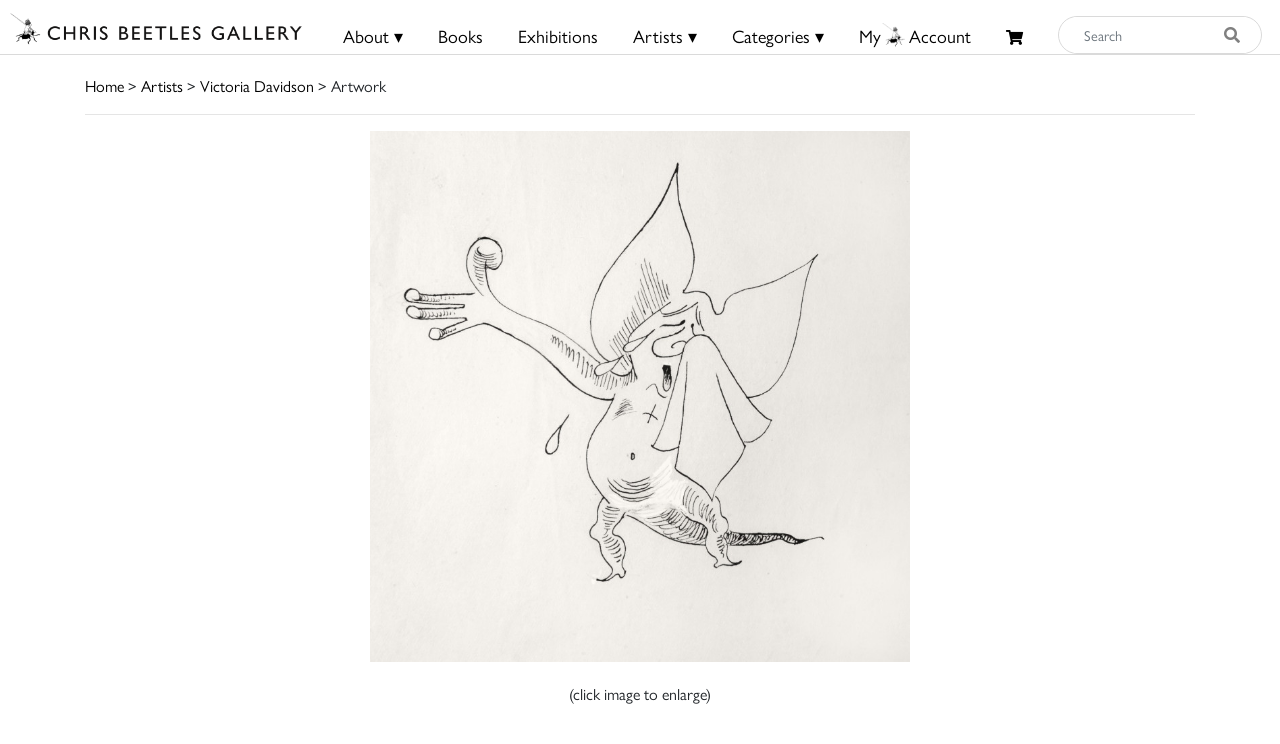

--- FILE ---
content_type: text/html; charset=UTF-8
request_url: https://www.chrisbeetles.com/artwork/7622/i-am-it-said-with-tears-of-grief-using-its-pocket-handkerchief-a-creature-past-a-man-s-belief-a-lost-radonasich
body_size: 8495
content:
<!doctype html>
<html lang="en">

<head>
    <title>'I Am,' It Said, with Tears of Grief,Using Its Pocket Handkerchief,'a Creature Past a Man's Belief,a Lost Radonasich' | Chris Beetles</title>
    <meta name="csrf-token" content="rYNpTS1UTcGOilqnmJXoiPWiZtvvJTO6gfBVGClR">
    <link rel="shortcut icon" href="/img/cb_favicon.png" type="image/x-icon" />
    <meta name="viewport" content="width=device-width, initial-scale=1.0" />


    <title>'I Am,' It Said, with Tears of Grief,Using Its Pocket Handkerchief,'a Creature Past a Man's Belief,a Lost Radonasich'</title>
<meta name="description" content="This piece of artwork by Victoria Davidson. This is currently for sale on Chris Beetle&#039;s at £350. Learn more today.">
<meta property="og:title" content="Chris Beetles Gallery">
<meta property="og:description" content="The Chris Beetles Gallery is one of London&#039;s most popular commercial art galleries, specialising in traditional British watercolour, illustration, oil paint">


<script type="application/ld+json">{"@context":"https://schema.org","@type":"WebPage","name":"Over 9000 Thousand!","description":"For those who helped create the Genki Dama"}</script>

            <link href="/css/app.css?id=b97fe63acdf4253f4001ea6175d4dc07" rel="stylesheet" type="text/css">

    <script async src="https://www.googletagmanager.com/gtag/js?id=UA-34416908-1"></script>
    <script>
        window.dataLayer = window.dataLayer || [];

        function gtag() {
            dataLayer.push(arguments);
        }
        gtag('js', new Date());

        gtag('config', 'UA-34416908-1');
    </script>
</head>

<body>

    <div id="header">
    <div class="row">
        <div class="col-8 col-md-5 col-lg-3 mt-1 mt-md-0 pt-md-1" style="padding-left: 10px;">
            <a href="/">
                <img src="/img/logo.png" class="img-fluid mt-md-2" style="max-height:50px;">
            </a>
        </div>

        <div class="col-4 col-md-7 col-lg-9 text-right content-xs-mobile" style="padding-top: 1vh; padding-right: 1vw;">
            <a href="/basket" class="btn">
                <i class="fas fa-shopping-cart" style="font-size:0.8rem;"></i>
                            </a>
            <button style="" class="navbar-toggler toggler-example btn" type="button" data-toggle="collapse"
                data-target="#navbarSupportedContent1" aria-controls="navbarSupportedContent1" aria-expanded="false"
                aria-label="Toggle navigation">
                <span><i class="fa fa-bars fa-1x"></i></span>
            </button>
        </div>
        <!-- Collapsible content -->
        <div class="collapse navbar-collapse content-mobile" id="navbarSupportedContent1">

            <!-- Links -->
            <ul class="navbar-nav mr-auto">


                <div class="row no-gutters">
                    <div class="col-12">
                        <hr />
                    </div>
                    <div class="col-6 text-center">
                        <li class="nav-item"><a class="nav-link" href="/">
                                <h5>Home</h5>
                            </a></li>
                    </div>
                    <div class="col-6 text-center">
                        <li class="nav-item">
                                                            <a class="nav-link" href="/login">
                                    <h5>My Beetles Account</h5>
                                </a>
                                                    </li>
                    </div>

                    <div class="col-6 text-center">
                        <li class="nav-item"><a class="nav-link" href="/about">
                                <h5>About</h5>
                            </a></li>
                    </div>
                    <div class="col-6 text-center">
                        <li class="nav-item"><a class="nav-link" href="/beetles-choice">
                                <h5>Beetles Choice</h5>
                            </a></li>
                    </div>
                    <div class="col-6 text-center">
                        <li class="nav-item"><a class="nav-link" href="/contact-us">
                                <h5>Contact Us</h5>
                            </a></li>
                    </div>
                    <div class="col-6 text-center">
                        <li class="nav-item"><a class="nav-link" href="https://www.chrisbeetles.com/social-feed">
                                <h5>Social Feeds</h5>
                            </a>
                    </div>

                    <div class="col-12">
                        <hr>
                    </div>
                    <div class="col-6 text-center">
                        <li class="nav-item"><a class="nav-link" href="/books">
                                <h5>Books</h5>
                            </a></li>
                    </div>
                    <div class="col-6 text-center">
                        <li class="nav-item"><a class="nav-link" href="/artists">
                                <h5>Artists</h5>
                            </a></li>
                    </div>
                    <div class="col-6 text-center">
                        <li class="nav-item"><a class="nav-link" href="/categories">
                                <h5>Categories</h5>
                            </a></li>
                    </div>
                    <div class="col-6 text-center">
                        <li class="nav-item"><a class="nav-link" href="https://www.chrisbeetles.com/specialist-areas">
                                <h5>Specialist Areas</h5>
                            </a></li>
                    </div>
                    <div class="col-6 text-center">
                        <li class="nav-item"><a class="nav-link" href="/exhibitions">
                                <h5>Exhibitions</h5>
                            </a></li>
                    </div>
                    <div class="col-6 text-center">
                        <li class="nav-item"><a class="nav-link" href="https://www.chrisbeetles.com/artist/estates-and-collections">
                                <h5>Estates</h5>
                            </a></li>
                    </div>
                    <div class="col-6 text-center">
                        <li class="nav-item"><a class="nav-link" href="https://www.chrisbeetles.com/artists/interviews">
                                <h5>Interviews</h5>
                            </a>
                    </div>
                    
                </div>

            </ul>
            <!-- Links -->
        </div>

        <div class="col-md-3 col-md-7 col-lg-7 text-center content-desktop mt-3 px-0" style="font-size:1rem;">
            <ul id="header-menu" style="padding-top: 3px;">
                <li class="expand">
                    <a href="#" class="underline">About &#9662;</a>
                    <div class="dropdown-content">
                        <a href="/contact-us">Contact</a>
                        <a href="/about">About Us</a>
                        <a href="/beetles-choice">Beetles Choice</a>
                        <a href="/about/faq">FAQ</a>
                        <a href="/about/gallery-services">Gallery Services</a>
                        
                        <a href="/social-feed">Social Feeds</a>
                    </div>
                </li>
                <li><a href="/books" class="underline">Books</a></li>
                <li><a href="/exhibitions" class="underline">Exhibitions</a></li>
                <li class="expand">
                    <a href="#" class="underline">Artists &#9662;</a>
                    <div class="dropdown-content">
                        <a href="/artists">Artists</a>
                        <a href="/artist/estates-and-collections">Estates</a>
                        <a href="/artists/interviews">Interviews</a>
                    </div>
                </li>
                <li class="expand">
                    <a href="#" class="underline">Categories &#9662;</a>
                    <div class="dropdown-content-big">
                        <div class="row">
                            <div class="col-sm-4 text-left" style="border-right: 1px solid black;">
                                <h4><a href="/specialist-areas">Specialist Areas</a></h4>
                                                                    <a
                                        href="/specialist-area/american">American</a><br>
                                                                    <a
                                        href="/specialist-area/books-amp-literary-manuscripts">Books &amp; Literary Manuscripts</a><br>
                                                                    <a
                                        href="/specialist-area/cartoons">Cartoons</a><br>
                                                                    <a
                                        href="/specialist-area/contemporary">Contemporary</a><br>
                                                                    <a
                                        href="/specialist-area/decorative-arts">Decorative Arts</a><br>
                                                                    <a
                                        href="/specialist-area/early-english">Early English</a><br>
                                                                    <a
                                        href="/specialist-area/european-amp-continental">European &amp; Continental</a><br>
                                                                    <a
                                        href="/specialist-area/illustrations">Illustrations</a><br>
                                                                    <a
                                        href="/specialist-area/modern-british">Modern British</a><br>
                                                                    <a
                                        href="/specialist-area/photographs">Photographs</a><br>
                                                                    <a
                                        href="/specialist-area/prints-amp-etchings">Prints &amp; Etchings</a><br>
                                                                    <a
                                        href="/specialist-area/sculpture">Sculpture</a><br>
                                                                    <a
                                        href="/specialist-area/twentieth-century">Twentieth Century</a><br>
                                                                    <a
                                        href="/specialist-area/victorian">Victorian</a><br>
                                                            </div>

                            <div class="col-sm-8 mb-3">
                                <h4 class="text-left ml-3"><a href="/categories">Subject Categories</a></h4>
                                <div class="row">
                                                                            <div class="col-sm-6 text-left">
                                            <a href="/category/animals">Animals</a>
                                        </div>
                                                                            <div class="col-sm-6 text-left">
                                            <a href="/category/architecture">Architecture</a>
                                        </div>
                                                                            <div class="col-sm-6 text-left">
                                            <a href="/category/art-movements-amp-styles">Art Movements &amp; Styles</a>
                                        </div>
                                                                            <div class="col-sm-6 text-left">
                                            <a href="/category/arts-amp-performing-arts">Arts &amp; Performing Arts</a>
                                        </div>
                                                                            <div class="col-sm-6 text-left">
                                            <a href="/category/botanical">Botanical</a>
                                        </div>
                                                                            <div class="col-sm-6 text-left">
                                            <a href="/category/british-counties-amp-regions">British Counties &amp; Regions</a>
                                        </div>
                                                                            <div class="col-sm-6 text-left">
                                            <a href="/category/children">Children</a>
                                        </div>
                                                                            <div class="col-sm-6 text-left">
                                            <a href="/category/cities">Cities</a>
                                        </div>
                                                                            <div class="col-sm-6 text-left">
                                            <a href="/category/countries-amp-regions">Countries &amp; Regions</a>
                                        </div>
                                                                            <div class="col-sm-6 text-left">
                                            <a href="/category/design-amp-interiors">Design &amp; Interiors</a>
                                        </div>
                                                                            <div class="col-sm-6 text-left">
                                            <a href="/category/domestic-life">Domestic Life</a>
                                        </div>
                                                                            <div class="col-sm-6 text-left">
                                            <a href="/category/education">Education</a>
                                        </div>
                                                                            <div class="col-sm-6 text-left">
                                            <a href="/category/environment">Environment</a>
                                        </div>
                                                                            <div class="col-sm-6 text-left">
                                            <a href="/category/fairy-amp-fantasy">Fairy &amp; Fantasy</a>
                                        </div>
                                                                            <div class="col-sm-6 text-left">
                                            <a href="/category/family">Family</a>
                                        </div>
                                                                            <div class="col-sm-6 text-left">
                                            <a href="/category/famous-people">Famous People</a>
                                        </div>
                                                                            <div class="col-sm-6 text-left">
                                            <a href="/category/figures">Figures</a>
                                        </div>
                                                                            <div class="col-sm-6 text-left">
                                            <a href="/category/food-amp-drink">Food &amp; Drink</a>
                                        </div>
                                                                            <div class="col-sm-6 text-left">
                                            <a href="/category/health-amp-lifestyle">Health &amp; Lifestyle</a>
                                        </div>
                                                                            <div class="col-sm-6 text-left">
                                            <a href="/category/historical">Historical</a>
                                        </div>
                                                                            <div class="col-sm-6 text-left">
                                            <a href="/category/hobbies-amp-pastimes">Hobbies &amp; Pastimes</a>
                                        </div>
                                                                            <div class="col-sm-6 text-left">
                                            <a href="/category/humour-amp-satire">Humour &amp; Satire</a>
                                        </div>
                                                                            <div class="col-sm-6 text-left">
                                            <a href="/category/initial-letters-amp-numbers">Initial Letters &amp; Numbers</a>
                                        </div>
                                                                            <div class="col-sm-6 text-left">
                                            <a href="/category/landscapes">Landscapes</a>
                                        </div>
                                                                            <div class="col-sm-6 text-left">
                                            <a href="/category/life-events-amp-traditions">Life Events &amp; Traditions</a>
                                        </div>
                                                                            <div class="col-sm-6 text-left">
                                            <a href="/category/literary">Literary</a>
                                        </div>
                                                                            <div class="col-sm-6 text-left">
                                            <a href="/category/love">Love</a>
                                        </div>
                                                                            <div class="col-sm-6 text-left">
                                            <a href="/category/politics">Politics</a>
                                        </div>
                                                                            <div class="col-sm-6 text-left">
                                            <a href="/category/portraits">Portraits</a>
                                        </div>
                                                                            <div class="col-sm-6 text-left">
                                            <a href="/category/professions-amp-occupations">Professions &amp; Occupations</a>
                                        </div>
                                                                            <div class="col-sm-6 text-left">
                                            <a href="/category/propaganda">Propaganda</a>
                                        </div>
                                                                            <div class="col-sm-6 text-left">
                                            <a href="/category/religion-amp-belief">Religion &amp; Belief</a>
                                        </div>
                                                                            <div class="col-sm-6 text-left">
                                            <a href="/category/satire">Satire</a>
                                        </div>
                                                                            <div class="col-sm-6 text-left">
                                            <a href="/category/science-amp-engineering">Science &amp; Engineering</a>
                                        </div>
                                                                            <div class="col-sm-6 text-left">
                                            <a href="/category/seascape">Seascape</a>
                                        </div>
                                                                            <div class="col-sm-6 text-left">
                                            <a href="/category/seasons-amp-weather">Seasons &amp; Weather</a>
                                        </div>
                                                                            <div class="col-sm-6 text-left">
                                            <a href="/category/sports">Sports</a>
                                        </div>
                                                                            <div class="col-sm-6 text-left">
                                            <a href="/category/still-life">Still Life</a>
                                        </div>
                                                                            <div class="col-sm-6 text-left">
                                            <a href="/category/topography">Topography</a>
                                        </div>
                                                                            <div class="col-sm-6 text-left">
                                            <a href="/category/transport">Transport</a>
                                        </div>
                                                                            <div class="col-sm-6 text-left">
                                            <a href="/category/travel-amp-holidays">Travel &amp; Holidays</a>
                                        </div>
                                                                            <div class="col-sm-6 text-left">
                                            <a href="/category/war">War</a>
                                        </div>
                                                                    </div>
                            </div>
                        </div>
                    </div>
                </li>
                                    <li><a href="/login" class="underline">My<i class="icon-cb-favicon mr-1"></i>Account</a></li>
                                <li><a href="/basket" id="basket-menu"><i class="fas fa-shopping-cart"
                            style="margin-top:6px;font-size:85%;"></i>
                                            </a></li>
            </ul>
        </div>

        

        
        
        
        <div class="col-5 col-md-7 col-md-2 col-lg-2 content-desktop pl-0 pr-2">
            <div>
    <form action="/search" method="GET" id="search_form">
        <input type="hidden" name="_token" value="rYNpTS1UTcGOilqnmJXoiPWiZtvvJTO6gfBVGClR">        <div class="input-group input-group-md mt-0 mt-lg-3">
            <input type="text" name="search_query" class="form-control py-4 py-lg-0" id="search_input"
                placeholder="Search"  required>
            <div class="input-group-append">
                <button id="search_button" type="submit"><i class="fas fa-search"></i></button>
            </div>
        </div>
    </form>
</div>
        </div>
        
    </div>
    <div class="content-mobile">
        <hr class="w-100 mb-2">
        <div class="row">
            <div class="col-12 text-center mb-1 px-0">
                <div>
    <form action="/search" method="GET" id="search_form">
        <input type="hidden" name="_token" value="rYNpTS1UTcGOilqnmJXoiPWiZtvvJTO6gfBVGClR">        <div class="input-group input-group-md mt-0 mt-lg-3">
            <input type="text" name="search_query" class="form-control py-4 py-lg-0" id="search_input"
                placeholder="Search"  required>
            <div class="input-group-append">
                <button id="search_button" type="submit"><i class="fas fa-search"></i></button>
            </div>
        </div>
    </form>
</div>
            </div>
        </div>

    </div>
</div>

    <div id="top-container" class="content-desktop"></div>
    <div id="mobile-margin" class="content-xs-mobile"></div>
    <div class="container">
                <a href="/">Home</a> > <a href="/artists">Artists</a>
            > <a href="/artist/301/victoria-davidson">Victoria Davidson</a>
     > Artwork
        <hr />
    </div>

    <div>
            <div class="container">

        <div class="row text-center">
                                <div class="col-12 col-lg-6 offset-lg-3">
            
                            
                <img src="https://chrisbeetles.com/storage/7984/conversions/3ir7ey6jvhj0-default.jpg"
                    class="img-fluid  resize  w-100">
                                    <div>
                        <p id="enlarge-info" class="d-none d-lg-block">(click image to enlarge)</p>
                    </div>
                                    </div>
    </div>

    <div class="row">

        <div class="col-12 col-lg-6 offset-lg-3">
            <br>
            <h3 style="letter-spacing: 1px">'I Am,' It Said, with Tears of Grief,Using Its Pocket Handkerchief,'a Creature Past a Man's Belief,a Lost Radonasich'</h3>

                            <h4>Victoria Davidson (1915-1999)</h4>
            
                            <p><span style="" >PEN AND INK<br/>4 3/4 X 5 INCHES<br/>ILLUSTRATED: LATHAM'S NONSENSE VERSES,<br/>                             CONSTABLE: LONDON, 1948, PAGE 11<br/>VERSE TAKEN FROM THE POEM 'THE RADONASICH'<br/>EXHIBITED:&#9;'THE ILLUSTRATORS. THE BRITISH ART OF ILLUSTRATION 1800-2014',<br/>&#9;NOVEMBER 2014 - JANUARY 2015, NO 276</span></p>
            
                            <hr>
                <div class="row">
                    <div class="col-3"><b>Price</b></div>
                    <div class="col-9">£350 </div>
                </div>
            
            

            
            
            
            
            
            
            

            
            
            
            <hr>

            <div class="row no-gutters">

                <div class="col-12">
                    <form method="POST" action="/contact-us#contact-anchor" class="mb-1">
                        <input type="hidden" name="_token" value="rYNpTS1UTcGOilqnmJXoiPWiZtvvJTO6gfBVGClR">
                        <input type="hidden" name="stock_id" value="7622">
                        <input type="hidden" name="message"
                            value='I would like to enquire about the artwork "'I Am,' It Said, with Tears of Grief,Using Its Pocket Handkerchief,'a Creature Past a Man's Belief,a Lost Radonasich'" featured on your site because... '>
                        <button type="submit" class="btn btn-secondary btn-block" id="artwork_enquiry_button">Enquire about
                            this artwork</button>
                    </form>
                </div>

                                    <div class="col-12 col-sm-6 mb-1"><a href="/artist/301/victoria-davidson"
                            class="btn btn-primary btn-block">More by this artist</a></div>
                
                <div class="col-12 col-sm-6 pl-0 pl-sm-1 mb-1">
                                            <button class="btn btn-primary btn-block" onclick="$('#login_modal').modal('show');">Add to My
                            Beetles Wall</button>

                        <div class="modal fade" id="login_modal" tabindex="-1" role="dialog" aria-hidden="true">
                            <div class="modal-dialog" role="document">
                                <div class="modal-content">
                                    <div class="modal-header">
                                        <h5 class="modal-title" id="label">Login needed</h5>
                                        <button type="button" class="close" data-dismiss="modal" aria-label="Close">
                                            <span aria-hidden="true">&times;</span>
                                        </button>
                                    </div>
                                    <div class="modal-body text-left">
                                        Please login or create your Beetles Account in order to add this artwork to My
                                        Beetles Wall.
                                    </div>
                                    <div class="modal-footer">
                                        <button type="button" class="btn btn-primary"
                                            data-dismiss="modal">Close</button>
                                        <a href="/login" class="btn btn-secondary" id="confirm-remove-artwork">Login</a>
                                    </div>
                                </div>
                            </div>
                        </div>
                                    </div>

                

                
                                    <h4 class="mt-5">Related Artwork</h4>
                    <hr class="mb-4">
                
            </div>
        </div>
    </div>

            <div class="row">
            <div class="col-12">
                <div class="row">
    <div class="col-12 pull-right pr-5">
                    </div>
</div>
<div class="gallery" id="gallery">
    <div class="grid-sizer"></div>
            <div class="grid-item  card mb-2">
            <a href="/artwork/46335/mozart-and-louie" class="image-lightbox card-stock-link"
                data-mfp-src="https://chrisbeetles.com/storage/52688/conversions/30og4013da6h-default.jpg" data-title='<div class="card-body">

    <div class="row no-gutters align-items-end">
        <div class="col-12 col-md-9">
            <div class="card-text">
                <h6 class="card-title">Mozart and Louie</h6>
                                    <div class="card-text-artist-name">Victoria Davidson (1915-1999)</div>
                                <div class="card-text-price"><del>£250</del> <span class="pl-1 text-danger">£75<span></div>
            </div>
        </div>
        <div class="col-12 col-md-3">
            <div class="card-text-details text-right">
                <a href="/artwork/46335/mozart-and-louie" class="btn btn-sm btn-primary">Details</a>
            </div>
        </div>
    </div>
</div>
'>

                <img class="card-img-top" src="https://chrisbeetles.com/storage/52688/conversions/30og4013da6h-masonry.jpg"
                    data-src="https://chrisbeetles.com/storage/52688/conversions/30og4013da6h-masonry.jpg" alt="Mozart and Louie">

                <div class="card-body">
                    <div class="row no-gutters align-items-end">
                        <p class="card-title">Mozart and Louie</p>
                        <div class="col-12">
                            <div class="card-text">
                                                                                                            <div class="card-text-artist-name">
                                            Victoria Davidson (1915-1999)</div>
                                                                    
                                <div class="mt-1"><del>£250</del> <span class="pl-1 text-danger">£75<span></div>
                            </div>
                        </div>
                    </div>
                </div>
            </a>
        </div>
            <div class="grid-item  card mb-2">
            <a href="/artwork/44084/no-place-like-home" class="image-lightbox card-stock-link"
                data-mfp-src="https://chrisbeetles.com/storage/49792/conversions/28f7rt7q7zfe-default.jpg" data-title='<div class="card-body">

    <div class="row no-gutters align-items-end">
        <div class="col-12 col-md-9">
            <div class="card-text">
                <h6 class="card-title">No Place Like Home</h6>
                                    <div class="card-text-artist-name">Victoria Davidson (1915-1999)</div>
                                <div class="card-text-price">£350</div>
            </div>
        </div>
        <div class="col-12 col-md-3">
            <div class="card-text-details text-right">
                <a href="/artwork/44084/no-place-like-home" class="btn btn-sm btn-primary">Details</a>
            </div>
        </div>
    </div>
</div>
'>

                <img class="card-img-top" src="https://chrisbeetles.com/storage/49792/conversions/28f7rt7q7zfe-masonry.jpg"
                    data-src="https://chrisbeetles.com/storage/49792/conversions/28f7rt7q7zfe-masonry.jpg" alt="No Place Like Home">

                <div class="card-body">
                    <div class="row no-gutters align-items-end">
                        <p class="card-title">No Place Like Home</p>
                        <div class="col-12">
                            <div class="card-text">
                                                                                                            <div class="card-text-artist-name">
                                            Victoria Davidson (1915-1999)</div>
                                                                    
                                <div class="mt-1">£350</div>
                            </div>
                        </div>
                    </div>
                </div>
            </a>
        </div>
            <div class="grid-item  card mb-2">
            <a href="/artwork/42330/were-the-old-days-so-good" class="image-lightbox card-stock-link"
                data-mfp-src="https://chrisbeetles.com/storage/47536/conversions/2xy9bygi93qo-default.jpg" data-title='<div class="card-body">

    <div class="row no-gutters align-items-end">
        <div class="col-12 col-md-9">
            <div class="card-text">
                <h6 class="card-title">Were the old days so good?</h6>
                                    <div class="card-text-artist-name">Victoria Davidson (1915-1999)</div>
                                <div class="card-text-price"><del>£300</del> <span class="pl-1 text-danger">£75<span></div>
            </div>
        </div>
        <div class="col-12 col-md-3">
            <div class="card-text-details text-right">
                <a href="/artwork/42330/were-the-old-days-so-good" class="btn btn-sm btn-primary">Details</a>
            </div>
        </div>
    </div>
</div>
'>

                <img class="card-img-top" src="https://chrisbeetles.com/storage/47536/conversions/2xy9bygi93qo-masonry.jpg"
                    data-src="https://chrisbeetles.com/storage/47536/conversions/2xy9bygi93qo-masonry.jpg" alt="Were the old days so good?">

                <div class="card-body">
                    <div class="row no-gutters align-items-end">
                        <p class="card-title">Were the old days so good?</p>
                        <div class="col-12">
                            <div class="card-text">
                                                                                                            <div class="card-text-artist-name">
                                            Victoria Davidson (1915-1999)</div>
                                                                    
                                <div class="mt-1"><del>£300</del> <span class="pl-1 text-danger">£75<span></div>
                            </div>
                        </div>
                    </div>
                </div>
            </a>
        </div>
            <div class="grid-item  card mb-2">
            <a href="/artwork/42329/where-does-man-go-from-here" class="image-lightbox card-stock-link"
                data-mfp-src="https://chrisbeetles.com/storage/47533/conversions/585s5eukn9q6-default.jpg" data-title='<div class="card-body">

    <div class="row no-gutters align-items-end">
        <div class="col-12 col-md-9">
            <div class="card-text">
                <h6 class="card-title">Where Does Man Go From Here?</h6>
                                    <div class="card-text-artist-name">Victoria Davidson (1915-1999)</div>
                                <div class="card-text-price"><del>£250</del> <span class="pl-1 text-danger">£75<span></div>
            </div>
        </div>
        <div class="col-12 col-md-3">
            <div class="card-text-details text-right">
                <a href="/artwork/42329/where-does-man-go-from-here" class="btn btn-sm btn-primary">Details</a>
            </div>
        </div>
    </div>
</div>
'>

                <img class="card-img-top" src="https://chrisbeetles.com/storage/47533/conversions/585s5eukn9q6-masonry.jpg"
                    data-src="https://chrisbeetles.com/storage/47533/conversions/585s5eukn9q6-masonry.jpg" alt="Where Does Man Go From Here?">

                <div class="card-body">
                    <div class="row no-gutters align-items-end">
                        <p class="card-title">Where Does Man Go From Here?</p>
                        <div class="col-12">
                            <div class="card-text">
                                                                                                            <div class="card-text-artist-name">
                                            Victoria Davidson (1915-1999)</div>
                                                                    
                                <div class="mt-1"><del>£250</del> <span class="pl-1 text-danger">£75<span></div>
                            </div>
                        </div>
                    </div>
                </div>
            </a>
        </div>
            <div class="grid-item  card mb-2">
            <a href="/artwork/42328/till-holidays-do-us-part" class="image-lightbox card-stock-link"
                data-mfp-src="https://chrisbeetles.com/storage/47531/conversions/1w75fcg927rs-default.jpg" data-title='<div class="card-body">

    <div class="row no-gutters align-items-end">
        <div class="col-12 col-md-9">
            <div class="card-text">
                <h6 class="card-title">... Till Holidays Do Us Part</h6>
                                    <div class="card-text-artist-name">Victoria Davidson (1915-1999)</div>
                                <div class="card-text-price"><del>£350</del> <span class="pl-1 text-danger">£150<span></div>
            </div>
        </div>
        <div class="col-12 col-md-3">
            <div class="card-text-details text-right">
                <a href="/artwork/42328/till-holidays-do-us-part" class="btn btn-sm btn-primary">Details</a>
            </div>
        </div>
    </div>
</div>
'>

                <img class="card-img-top" src="https://chrisbeetles.com/storage/47531/conversions/1w75fcg927rs-masonry.jpg"
                    data-src="https://chrisbeetles.com/storage/47531/conversions/1w75fcg927rs-masonry.jpg" alt="... Till Holidays Do Us Part">

                <div class="card-body">
                    <div class="row no-gutters align-items-end">
                        <p class="card-title">... Till Holidays Do Us Part</p>
                        <div class="col-12">
                            <div class="card-text">
                                                                                                            <div class="card-text-artist-name">
                                            Victoria Davidson (1915-1999)</div>
                                                                    
                                <div class="mt-1"><del>£350</del> <span class="pl-1 text-danger">£150<span></div>
                            </div>
                        </div>
                    </div>
                </div>
            </a>
        </div>
            <div class="grid-item  card mb-2">
            <a href="/artwork/42327/toothy-portraits" class="image-lightbox card-stock-link"
                data-mfp-src="https://chrisbeetles.com/storage/47529/conversions/2b4fgiskow5f-default.jpg" data-title='<div class="card-body">

    <div class="row no-gutters align-items-end">
        <div class="col-12 col-md-9">
            <div class="card-text">
                <h6 class="card-title">Toothy Portraits</h6>
                                    <div class="card-text-artist-name">Victoria Davidson (1915-1999)</div>
                                <div class="card-text-price"><del>£450</del> <span class="pl-1 text-danger">£150<span></div>
            </div>
        </div>
        <div class="col-12 col-md-3">
            <div class="card-text-details text-right">
                <a href="/artwork/42327/toothy-portraits" class="btn btn-sm btn-primary">Details</a>
            </div>
        </div>
    </div>
</div>
'>

                <img class="card-img-top" src="https://chrisbeetles.com/storage/47529/conversions/2b4fgiskow5f-masonry.jpg"
                    data-src="https://chrisbeetles.com/storage/47529/conversions/2b4fgiskow5f-masonry.jpg" alt="Toothy Portraits">

                <div class="card-body">
                    <div class="row no-gutters align-items-end">
                        <p class="card-title">Toothy Portraits</p>
                        <div class="col-12">
                            <div class="card-text">
                                                                                                            <div class="card-text-artist-name">
                                            Victoria Davidson (1915-1999)</div>
                                                                    
                                <div class="mt-1"><del>£450</del> <span class="pl-1 text-danger">£150<span></div>
                            </div>
                        </div>
                    </div>
                </div>
            </a>
        </div>
            <div class="grid-item  card mb-2">
            <a href="/artwork/42326/have-you-tried" class="image-lightbox card-stock-link"
                data-mfp-src="https://chrisbeetles.com/storage/47527/conversions/63nvcdl8t8kv-default.jpg" data-title='<div class="card-body">

    <div class="row no-gutters align-items-end">
        <div class="col-12 col-md-9">
            <div class="card-text">
                <h6 class="card-title">Have you tried?</h6>
                                    <div class="card-text-artist-name">Victoria Davidson (1915-1999)</div>
                                <div class="card-text-price"><del>£250</del> <span class="pl-1 text-danger">£75<span></div>
            </div>
        </div>
        <div class="col-12 col-md-3">
            <div class="card-text-details text-right">
                <a href="/artwork/42326/have-you-tried" class="btn btn-sm btn-primary">Details</a>
            </div>
        </div>
    </div>
</div>
'>

                <img class="card-img-top" src="https://chrisbeetles.com/storage/47527/conversions/63nvcdl8t8kv-masonry.jpg"
                    data-src="https://chrisbeetles.com/storage/47527/conversions/63nvcdl8t8kv-masonry.jpg" alt="Have you tried?">

                <div class="card-body">
                    <div class="row no-gutters align-items-end">
                        <p class="card-title">Have you tried?</p>
                        <div class="col-12">
                            <div class="card-text">
                                                                                                            <div class="card-text-artist-name">
                                            Victoria Davidson (1915-1999)</div>
                                                                    
                                <div class="mt-1"><del>£250</del> <span class="pl-1 text-danger">£75<span></div>
                            </div>
                        </div>
                    </div>
                </div>
            </a>
        </div>
            <div class="grid-item  card mb-2">
            <a href="/artwork/42325/my-pet-aversion-is-velvet" class="image-lightbox card-stock-link"
                data-mfp-src="https://chrisbeetles.com/storage/47525/conversions/31wgldo0v25a-default.jpg" data-title='<div class="card-body">

    <div class="row no-gutters align-items-end">
        <div class="col-12 col-md-9">
            <div class="card-text">
                <h6 class="card-title">My pet aversion is velvet</h6>
                                    <div class="card-text-artist-name">Victoria Davidson (1915-1999)</div>
                                <div class="card-text-price"><del>£250</del> <span class="pl-1 text-danger">£75<span></div>
            </div>
        </div>
        <div class="col-12 col-md-3">
            <div class="card-text-details text-right">
                <a href="/artwork/42325/my-pet-aversion-is-velvet" class="btn btn-sm btn-primary">Details</a>
            </div>
        </div>
    </div>
</div>
'>

                <img class="card-img-top" src="https://chrisbeetles.com/storage/47525/conversions/31wgldo0v25a-masonry.jpg"
                    data-src="https://chrisbeetles.com/storage/47525/conversions/31wgldo0v25a-masonry.jpg" alt="My pet aversion is velvet">

                <div class="card-body">
                    <div class="row no-gutters align-items-end">
                        <p class="card-title">My pet aversion is velvet</p>
                        <div class="col-12">
                            <div class="card-text">
                                                                                                            <div class="card-text-artist-name">
                                            Victoria Davidson (1915-1999)</div>
                                                                    
                                <div class="mt-1"><del>£250</del> <span class="pl-1 text-danger">£75<span></div>
                            </div>
                        </div>
                    </div>
                </div>
            </a>
        </div>
            <div class="grid-item  card mb-2">
            <a href="/artwork/42324/the-forgotten-reader" class="image-lightbox card-stock-link"
                data-mfp-src="https://chrisbeetles.com/storage/47523/conversions/4w9qa2a8knf-default.jpg" data-title='<div class="card-body">

    <div class="row no-gutters align-items-end">
        <div class="col-12 col-md-9">
            <div class="card-text">
                <h6 class="card-title">The Forgotten Reader</h6>
                                    <div class="card-text-artist-name">Victoria Davidson (1915-1999)</div>
                                <div class="card-text-price"><del>£300</del> <span class="pl-1 text-danger">£150<span></div>
            </div>
        </div>
        <div class="col-12 col-md-3">
            <div class="card-text-details text-right">
                <a href="/artwork/42324/the-forgotten-reader" class="btn btn-sm btn-primary">Details</a>
            </div>
        </div>
    </div>
</div>
'>

                <img class="card-img-top" src="https://chrisbeetles.com/storage/47523/conversions/4w9qa2a8knf-masonry.jpg"
                    data-src="https://chrisbeetles.com/storage/47523/conversions/4w9qa2a8knf-masonry.jpg" alt="The Forgotten Reader">

                <div class="card-body">
                    <div class="row no-gutters align-items-end">
                        <p class="card-title">The Forgotten Reader</p>
                        <div class="col-12">
                            <div class="card-text">
                                                                                                            <div class="card-text-artist-name">
                                            Victoria Davidson (1915-1999)</div>
                                                                    
                                <div class="mt-1"><del>£300</del> <span class="pl-1 text-danger">£150<span></div>
                            </div>
                        </div>
                    </div>
                </div>
            </a>
        </div>
            <div class="grid-item  card mb-2">
            <a href="/artwork/42323/going-going" class="image-lightbox card-stock-link"
                data-mfp-src="https://chrisbeetles.com/storage/47521/conversions/5vv1hr2j7k3c-default.jpg" data-title='<div class="card-body">

    <div class="row no-gutters align-items-end">
        <div class="col-12 col-md-9">
            <div class="card-text">
                <h6 class="card-title">Going, going ...</h6>
                                    <div class="card-text-artist-name">Victoria Davidson (1915-1999)</div>
                                <div class="card-text-price"><del>£300</del> <span class="pl-1 text-danger">£100<span></div>
            </div>
        </div>
        <div class="col-12 col-md-3">
            <div class="card-text-details text-right">
                <a href="/artwork/42323/going-going" class="btn btn-sm btn-primary">Details</a>
            </div>
        </div>
    </div>
</div>
'>

                <img class="card-img-top" src="https://chrisbeetles.com/storage/47521/conversions/5vv1hr2j7k3c-masonry.jpg"
                    data-src="https://chrisbeetles.com/storage/47521/conversions/5vv1hr2j7k3c-masonry.jpg" alt="Going, going ...">

                <div class="card-body">
                    <div class="row no-gutters align-items-end">
                        <p class="card-title">Going, going ...</p>
                        <div class="col-12">
                            <div class="card-text">
                                                                                                            <div class="card-text-artist-name">
                                            Victoria Davidson (1915-1999)</div>
                                                                    
                                <div class="mt-1"><del>£300</del> <span class="pl-1 text-danger">£100<span></div>
                            </div>
                        </div>
                    </div>
                </div>
            </a>
        </div>
    </div>

<div class="row">
    <div class="col-12">
        <hr>
    </div>

    <div class="col-6">
        <a href="#" onclick="topFunction()" title="Go to top"><i class="fas fa-arrow-up"></i> <b>Go to top</b></a>
    </div>
    <div class="col-6 pull-right">
            </div>

</div>
            </div>
        </div>
    
    <div class="modal fade" id="modal" tabindex="-1" role="dialog" aria-hidden="true">
        <div class="modal-dialog" role="document">
            <div class="modal-content">
                <div class="modal-header">
                    <h5 class="modal-title" id="label">Artwork added</h5>
                    <button type="button" class="close" data-dismiss="modal" aria-label="Close">
                        <span aria-hidden="true">&times;</span>
                    </button>
                </div>
                <div class="modal-body text-left">
                    You have sucessfully added this artwork to My Beetles Wall.
                </div>
                <div class="modal-footer">
                    <button type="button" class="btn btn-primary" data-dismiss="modal">Close</button>
                    <a href="https://www.chrisbeetles.com/my-beetles-wall" class="btn btn-secondary" id="confirm-remove-artwork">View My
                        Beetles Wall</a>
                </div>
            </div>
        </div>
    </div>

    </div>

    <div id="footer">
    <hr />
    <div class="container">
        <div class="row">
            <div class="col-12 col-lg-4">

                <div class="col-12 col-sm-7 col-lg-12">
                    <a href="/">
                        <img src="/img/logo.png" class="img-fluid" style="width:100%;">
                    </a>
                </div>

                <p>8 & 10 Ryder Street, St James’s, London SW1Y 6QB<br>
                    <a href="mailto:gallery@chrisbeetles.com">gallery@chrisbeetles.com</a><br>
                    020 7839 7551
                </p>
            </div>

            <div class="col-12 col-lg-6 mt-3" style="margin-top:0;">
                <div class="content-xs-mobile">
                    <a href="#" onclick="topFunction()" title="Go to top"><i class="fas fa-arrow-up"></i> <b>Go to
                            top</b></a>
                </div>

                Stay informed and join our mailing list<br><br>

                <input type="hidden" name="_token" value="rYNpTS1UTcGOilqnmJXoiPWiZtvvJTO6gfBVGClR">

                <div class="col-md-11" style="padding-left:0;">
                    <div id="subscribe-footer-status" style="width:100%;">
                        <div class="input-group">
                            <input type="text" name="email" id="email_footer" class="form-control"
                                placeholder="Email Address" required>
                            <div class="input-group-append">
                                <button class="btn btn-primary btn-xs" id="newsletter_submit_footer"
                                    onclick="openModal()" disabled>Subscribe</button>
                            </div>
                        </div>
                    </div>
                </div>
                <br>
                <small>This site is protected by reCAPTCHA and the Google
                    <a href="https://policies.google.com/privacy">Privacy Policy</a> and
                    <a href="https://policies.google.com/terms">Terms of Service</a> apply.</small>

                <style>
                    .grecaptcha-badge {
                        visibility: hidden;
                    }

                </style>

                <p style="font-size:0.8rem;">&copy; Chris Beetles Ltd 2026 | <a
                        href="https://www.chrisbeetles.com/accessibility">Accessibility</a> | <a
                        href="https://www.chrisbeetles.com/privacy">Privacy</a> | <a href="https://www.chrisbeetles.com/sitemap">Sitemap</a></p>
            </div>

            <div class="col-12 text-right col-lg-2 mt-3">
                <a href="https://www.youtube.com/@chrisbeetlesgallery" target="_blank"><img
                        src="/img/social/youtube2.png" style="height:35px;"></a>
                <a href="https://www.instagram.com/chrisbeetlesgallery" target="_blank"><img
                        src="/img/social/instagram.png" style="height:35px;"></a>

                <div style="margin-top: 20px; margin-bottom: 10px;">
                    <a href="https://www.isos.com" style="font-size:0.8rem;">Crafted by ISOS.com</a>
                </div>
            </div>
        </div>
    </div>
</div>



<div class="modal fade" id="subscribe_modal" tabindex="-1" role="dialog" aria-hidden="true">
    <div class="modal-dialog" role="document">
        <div class="modal-content">
            <form id="subscribe_footer">
                <div class="modal-header">
                    <h5 class="modal-title" id="label">Subscription details</h5>
                    <button type="button" class="close" data-dismiss="modal" aria-label="Close">
                        <span aria-hidden="true">&times;</span>
                    </button>
                </div>
                <div class="modal-body text-left">

                    <div class="form-row row">
                        <div class="form-group col-md-6">
                            <label for="firstname">First Name</label>
                            <input type="text" class="form-control" id="firstname_modal" name="firstname" required>
                        </div>
                    </div>
                    <div class="form-row row">
                        <div class="form-group col-md-6">
                            <label for="lastname">Last Name</label>
                            <input type="text" class="form-control" id="lastname_modal" name="lastname" required>
                        </div>
                    </div>
                    <div class="form-row row">
                        <div class="col-md-6">
                            <div class="form-group">
                                <label for="email">E-Mail</label>
                                <input type="email" class="form-control" id="email_modal" name="email" size="32"
                                    required>
                            </div>
                        </div>
                    </div>

                </div>
                <div class="modal-footer">
                    <button type="button" class="btn btn-primary" data-dismiss="modal">Close</button>
                    <input type="submit" class="btn btn-secondary " id="subscribe_button" value="Subscribe">
                </div>
            </form>
        </div>
    </div>
</div>

        <script type="text/javascript" src="/js/app.js?id=b9ed851af57abd022ca599d57d4b6b3f"></script>
    <script src="/js/masonry.pkgd.min.js"></script>
    <script src="/js/packery.pkgd.min.js"></script>
    <script src="/js/infinite-scroll.pkgd.min.js"></script>
    
    

    <script src="https://www.google.com/recaptcha/api.js?render=6Lf5KiMaAAAAAMl4ONLIL7WRBSJVxNWcxLPO1_wF"></script>
    <script type="module" src="https://ajax.googleapis.com/ajax/libs/model-viewer/3.1.1/model-viewer.min.js"></script>
    <script>
        $('.resize').on('click', function() {

            $('#enlarge-info').toggle();
            $(this).parent().toggleClass('col-lg-6');
            $(this).parent().toggleClass('offset-lg-3');

        });

        var removeNotification = function(elem) {
            var notification_id = $(elem).attr('id');

            $.post("/notification/remove", {
                notification_id: notification_id
            }, function(data) {
                location.reload();
            });
        };

        $('#modal').on('show.bs.modal', function(event) {
            var button = $(event.relatedTarget) // Button that triggered the modal
            var recipient = button.data('imgsrc') // Extract info from data-* attributes
            // If necessary, you could initiate an AJAX request here (and then do the updating in a callback).
            // Update the modal's content. We'll use jQuery here, but you could use a data binding library or other methods instead.
            var modal = $(this)
            // modal.find('.modal-title').text('New message to ' + recipient)
            modal.find('.modal-body img').attr('src', recipient)
        })
    </script>
    <script>
        $(document).ready(function() {
            $('#subscribe_footer').submit(function(e) {
                e.preventDefault();

                $('#subscribe_button').attr('disabled', 'disabled');

                grecaptcha.ready(function() {
                    grecaptcha.execute('6Lf5KiMaAAAAAMl4ONLIL7WRBSJVxNWcxLPO1_wF', {
                        action: 'submit'
                    }).then(function(token) {
                        $.ajaxSetup({
                            headers: {
                                'X-CSRF-TOKEN': $('meta[name="csrf-token"]').attr(
                                    'content')
                            }
                        });

                        var data = $('#subscribe_footer').serializeArray();

                        data.push({
                            name: 'g-recaptcha-response',
                            value: token
                        });

                        $.post('/mailing/subscribe', data)
                            .done(function(data) {
                                var res = JSON.parse(data);
                                if (res.status == 'success') {
                                    $('#subscribe_button').attr('disabled', 'disabled');
                                    $('#subscribe_modal').modal('hide');
                                }
                                $('#subscribe_button').attr('disabled', true);
                                $('#subscribe-footer-status').html(
                                    '<div class="alert alert-' + res.status + '">' +
                                    res.message + '</div>');
                            });
                    });
                });
            });
        });

        var openModal = function() {
            $('#email_modal').val($('#email_footer').val());
            $('#subscribe_modal').modal('show');
        };

        $('#email_footer').on('input', function() {
            if ($('#email_footer').val().length > 5) {
                $('#newsletter_submit_footer').removeAttr('disabled');
            } else {
                $('#newsletter_submit_footer').attr('disabled', true);
            }
        });
    </script>

    <!-- Google Tag Manager -->
    <script>
        (function(w, d, s, l, i) {
            w[l] = w[l] || [];
            w[l].push({
                'gtm.start': new Date().getTime(),
                event: 'gtm.js'
            });
            var f = d.getElementsByTagName(s)[0],
                j = d.createElement(s),
                dl = l != 'dataLayer' ? '&l=' + l : '';
            j.async = true;
            j.src =
                'https://www.googletagmanager.com/gtm.js?id=' + i + dl;
            f.parentNode.insertBefore(j, f);
        })(window, document, 'script', 'dataLayer', 'GTM-P8WMTMD');
    </script>
    <!-- End Google Tag Manager -->

</body>

</html>


--- FILE ---
content_type: text/html; charset=utf-8
request_url: https://www.google.com/recaptcha/api2/anchor?ar=1&k=6Lf5KiMaAAAAAMl4ONLIL7WRBSJVxNWcxLPO1_wF&co=aHR0cHM6Ly93d3cuY2hyaXNiZWV0bGVzLmNvbTo0NDM.&hl=en&v=PoyoqOPhxBO7pBk68S4YbpHZ&size=invisible&anchor-ms=20000&execute-ms=30000&cb=x77gpgbkqgrq
body_size: 48877
content:
<!DOCTYPE HTML><html dir="ltr" lang="en"><head><meta http-equiv="Content-Type" content="text/html; charset=UTF-8">
<meta http-equiv="X-UA-Compatible" content="IE=edge">
<title>reCAPTCHA</title>
<style type="text/css">
/* cyrillic-ext */
@font-face {
  font-family: 'Roboto';
  font-style: normal;
  font-weight: 400;
  font-stretch: 100%;
  src: url(//fonts.gstatic.com/s/roboto/v48/KFO7CnqEu92Fr1ME7kSn66aGLdTylUAMa3GUBHMdazTgWw.woff2) format('woff2');
  unicode-range: U+0460-052F, U+1C80-1C8A, U+20B4, U+2DE0-2DFF, U+A640-A69F, U+FE2E-FE2F;
}
/* cyrillic */
@font-face {
  font-family: 'Roboto';
  font-style: normal;
  font-weight: 400;
  font-stretch: 100%;
  src: url(//fonts.gstatic.com/s/roboto/v48/KFO7CnqEu92Fr1ME7kSn66aGLdTylUAMa3iUBHMdazTgWw.woff2) format('woff2');
  unicode-range: U+0301, U+0400-045F, U+0490-0491, U+04B0-04B1, U+2116;
}
/* greek-ext */
@font-face {
  font-family: 'Roboto';
  font-style: normal;
  font-weight: 400;
  font-stretch: 100%;
  src: url(//fonts.gstatic.com/s/roboto/v48/KFO7CnqEu92Fr1ME7kSn66aGLdTylUAMa3CUBHMdazTgWw.woff2) format('woff2');
  unicode-range: U+1F00-1FFF;
}
/* greek */
@font-face {
  font-family: 'Roboto';
  font-style: normal;
  font-weight: 400;
  font-stretch: 100%;
  src: url(//fonts.gstatic.com/s/roboto/v48/KFO7CnqEu92Fr1ME7kSn66aGLdTylUAMa3-UBHMdazTgWw.woff2) format('woff2');
  unicode-range: U+0370-0377, U+037A-037F, U+0384-038A, U+038C, U+038E-03A1, U+03A3-03FF;
}
/* math */
@font-face {
  font-family: 'Roboto';
  font-style: normal;
  font-weight: 400;
  font-stretch: 100%;
  src: url(//fonts.gstatic.com/s/roboto/v48/KFO7CnqEu92Fr1ME7kSn66aGLdTylUAMawCUBHMdazTgWw.woff2) format('woff2');
  unicode-range: U+0302-0303, U+0305, U+0307-0308, U+0310, U+0312, U+0315, U+031A, U+0326-0327, U+032C, U+032F-0330, U+0332-0333, U+0338, U+033A, U+0346, U+034D, U+0391-03A1, U+03A3-03A9, U+03B1-03C9, U+03D1, U+03D5-03D6, U+03F0-03F1, U+03F4-03F5, U+2016-2017, U+2034-2038, U+203C, U+2040, U+2043, U+2047, U+2050, U+2057, U+205F, U+2070-2071, U+2074-208E, U+2090-209C, U+20D0-20DC, U+20E1, U+20E5-20EF, U+2100-2112, U+2114-2115, U+2117-2121, U+2123-214F, U+2190, U+2192, U+2194-21AE, U+21B0-21E5, U+21F1-21F2, U+21F4-2211, U+2213-2214, U+2216-22FF, U+2308-230B, U+2310, U+2319, U+231C-2321, U+2336-237A, U+237C, U+2395, U+239B-23B7, U+23D0, U+23DC-23E1, U+2474-2475, U+25AF, U+25B3, U+25B7, U+25BD, U+25C1, U+25CA, U+25CC, U+25FB, U+266D-266F, U+27C0-27FF, U+2900-2AFF, U+2B0E-2B11, U+2B30-2B4C, U+2BFE, U+3030, U+FF5B, U+FF5D, U+1D400-1D7FF, U+1EE00-1EEFF;
}
/* symbols */
@font-face {
  font-family: 'Roboto';
  font-style: normal;
  font-weight: 400;
  font-stretch: 100%;
  src: url(//fonts.gstatic.com/s/roboto/v48/KFO7CnqEu92Fr1ME7kSn66aGLdTylUAMaxKUBHMdazTgWw.woff2) format('woff2');
  unicode-range: U+0001-000C, U+000E-001F, U+007F-009F, U+20DD-20E0, U+20E2-20E4, U+2150-218F, U+2190, U+2192, U+2194-2199, U+21AF, U+21E6-21F0, U+21F3, U+2218-2219, U+2299, U+22C4-22C6, U+2300-243F, U+2440-244A, U+2460-24FF, U+25A0-27BF, U+2800-28FF, U+2921-2922, U+2981, U+29BF, U+29EB, U+2B00-2BFF, U+4DC0-4DFF, U+FFF9-FFFB, U+10140-1018E, U+10190-1019C, U+101A0, U+101D0-101FD, U+102E0-102FB, U+10E60-10E7E, U+1D2C0-1D2D3, U+1D2E0-1D37F, U+1F000-1F0FF, U+1F100-1F1AD, U+1F1E6-1F1FF, U+1F30D-1F30F, U+1F315, U+1F31C, U+1F31E, U+1F320-1F32C, U+1F336, U+1F378, U+1F37D, U+1F382, U+1F393-1F39F, U+1F3A7-1F3A8, U+1F3AC-1F3AF, U+1F3C2, U+1F3C4-1F3C6, U+1F3CA-1F3CE, U+1F3D4-1F3E0, U+1F3ED, U+1F3F1-1F3F3, U+1F3F5-1F3F7, U+1F408, U+1F415, U+1F41F, U+1F426, U+1F43F, U+1F441-1F442, U+1F444, U+1F446-1F449, U+1F44C-1F44E, U+1F453, U+1F46A, U+1F47D, U+1F4A3, U+1F4B0, U+1F4B3, U+1F4B9, U+1F4BB, U+1F4BF, U+1F4C8-1F4CB, U+1F4D6, U+1F4DA, U+1F4DF, U+1F4E3-1F4E6, U+1F4EA-1F4ED, U+1F4F7, U+1F4F9-1F4FB, U+1F4FD-1F4FE, U+1F503, U+1F507-1F50B, U+1F50D, U+1F512-1F513, U+1F53E-1F54A, U+1F54F-1F5FA, U+1F610, U+1F650-1F67F, U+1F687, U+1F68D, U+1F691, U+1F694, U+1F698, U+1F6AD, U+1F6B2, U+1F6B9-1F6BA, U+1F6BC, U+1F6C6-1F6CF, U+1F6D3-1F6D7, U+1F6E0-1F6EA, U+1F6F0-1F6F3, U+1F6F7-1F6FC, U+1F700-1F7FF, U+1F800-1F80B, U+1F810-1F847, U+1F850-1F859, U+1F860-1F887, U+1F890-1F8AD, U+1F8B0-1F8BB, U+1F8C0-1F8C1, U+1F900-1F90B, U+1F93B, U+1F946, U+1F984, U+1F996, U+1F9E9, U+1FA00-1FA6F, U+1FA70-1FA7C, U+1FA80-1FA89, U+1FA8F-1FAC6, U+1FACE-1FADC, U+1FADF-1FAE9, U+1FAF0-1FAF8, U+1FB00-1FBFF;
}
/* vietnamese */
@font-face {
  font-family: 'Roboto';
  font-style: normal;
  font-weight: 400;
  font-stretch: 100%;
  src: url(//fonts.gstatic.com/s/roboto/v48/KFO7CnqEu92Fr1ME7kSn66aGLdTylUAMa3OUBHMdazTgWw.woff2) format('woff2');
  unicode-range: U+0102-0103, U+0110-0111, U+0128-0129, U+0168-0169, U+01A0-01A1, U+01AF-01B0, U+0300-0301, U+0303-0304, U+0308-0309, U+0323, U+0329, U+1EA0-1EF9, U+20AB;
}
/* latin-ext */
@font-face {
  font-family: 'Roboto';
  font-style: normal;
  font-weight: 400;
  font-stretch: 100%;
  src: url(//fonts.gstatic.com/s/roboto/v48/KFO7CnqEu92Fr1ME7kSn66aGLdTylUAMa3KUBHMdazTgWw.woff2) format('woff2');
  unicode-range: U+0100-02BA, U+02BD-02C5, U+02C7-02CC, U+02CE-02D7, U+02DD-02FF, U+0304, U+0308, U+0329, U+1D00-1DBF, U+1E00-1E9F, U+1EF2-1EFF, U+2020, U+20A0-20AB, U+20AD-20C0, U+2113, U+2C60-2C7F, U+A720-A7FF;
}
/* latin */
@font-face {
  font-family: 'Roboto';
  font-style: normal;
  font-weight: 400;
  font-stretch: 100%;
  src: url(//fonts.gstatic.com/s/roboto/v48/KFO7CnqEu92Fr1ME7kSn66aGLdTylUAMa3yUBHMdazQ.woff2) format('woff2');
  unicode-range: U+0000-00FF, U+0131, U+0152-0153, U+02BB-02BC, U+02C6, U+02DA, U+02DC, U+0304, U+0308, U+0329, U+2000-206F, U+20AC, U+2122, U+2191, U+2193, U+2212, U+2215, U+FEFF, U+FFFD;
}
/* cyrillic-ext */
@font-face {
  font-family: 'Roboto';
  font-style: normal;
  font-weight: 500;
  font-stretch: 100%;
  src: url(//fonts.gstatic.com/s/roboto/v48/KFO7CnqEu92Fr1ME7kSn66aGLdTylUAMa3GUBHMdazTgWw.woff2) format('woff2');
  unicode-range: U+0460-052F, U+1C80-1C8A, U+20B4, U+2DE0-2DFF, U+A640-A69F, U+FE2E-FE2F;
}
/* cyrillic */
@font-face {
  font-family: 'Roboto';
  font-style: normal;
  font-weight: 500;
  font-stretch: 100%;
  src: url(//fonts.gstatic.com/s/roboto/v48/KFO7CnqEu92Fr1ME7kSn66aGLdTylUAMa3iUBHMdazTgWw.woff2) format('woff2');
  unicode-range: U+0301, U+0400-045F, U+0490-0491, U+04B0-04B1, U+2116;
}
/* greek-ext */
@font-face {
  font-family: 'Roboto';
  font-style: normal;
  font-weight: 500;
  font-stretch: 100%;
  src: url(//fonts.gstatic.com/s/roboto/v48/KFO7CnqEu92Fr1ME7kSn66aGLdTylUAMa3CUBHMdazTgWw.woff2) format('woff2');
  unicode-range: U+1F00-1FFF;
}
/* greek */
@font-face {
  font-family: 'Roboto';
  font-style: normal;
  font-weight: 500;
  font-stretch: 100%;
  src: url(//fonts.gstatic.com/s/roboto/v48/KFO7CnqEu92Fr1ME7kSn66aGLdTylUAMa3-UBHMdazTgWw.woff2) format('woff2');
  unicode-range: U+0370-0377, U+037A-037F, U+0384-038A, U+038C, U+038E-03A1, U+03A3-03FF;
}
/* math */
@font-face {
  font-family: 'Roboto';
  font-style: normal;
  font-weight: 500;
  font-stretch: 100%;
  src: url(//fonts.gstatic.com/s/roboto/v48/KFO7CnqEu92Fr1ME7kSn66aGLdTylUAMawCUBHMdazTgWw.woff2) format('woff2');
  unicode-range: U+0302-0303, U+0305, U+0307-0308, U+0310, U+0312, U+0315, U+031A, U+0326-0327, U+032C, U+032F-0330, U+0332-0333, U+0338, U+033A, U+0346, U+034D, U+0391-03A1, U+03A3-03A9, U+03B1-03C9, U+03D1, U+03D5-03D6, U+03F0-03F1, U+03F4-03F5, U+2016-2017, U+2034-2038, U+203C, U+2040, U+2043, U+2047, U+2050, U+2057, U+205F, U+2070-2071, U+2074-208E, U+2090-209C, U+20D0-20DC, U+20E1, U+20E5-20EF, U+2100-2112, U+2114-2115, U+2117-2121, U+2123-214F, U+2190, U+2192, U+2194-21AE, U+21B0-21E5, U+21F1-21F2, U+21F4-2211, U+2213-2214, U+2216-22FF, U+2308-230B, U+2310, U+2319, U+231C-2321, U+2336-237A, U+237C, U+2395, U+239B-23B7, U+23D0, U+23DC-23E1, U+2474-2475, U+25AF, U+25B3, U+25B7, U+25BD, U+25C1, U+25CA, U+25CC, U+25FB, U+266D-266F, U+27C0-27FF, U+2900-2AFF, U+2B0E-2B11, U+2B30-2B4C, U+2BFE, U+3030, U+FF5B, U+FF5D, U+1D400-1D7FF, U+1EE00-1EEFF;
}
/* symbols */
@font-face {
  font-family: 'Roboto';
  font-style: normal;
  font-weight: 500;
  font-stretch: 100%;
  src: url(//fonts.gstatic.com/s/roboto/v48/KFO7CnqEu92Fr1ME7kSn66aGLdTylUAMaxKUBHMdazTgWw.woff2) format('woff2');
  unicode-range: U+0001-000C, U+000E-001F, U+007F-009F, U+20DD-20E0, U+20E2-20E4, U+2150-218F, U+2190, U+2192, U+2194-2199, U+21AF, U+21E6-21F0, U+21F3, U+2218-2219, U+2299, U+22C4-22C6, U+2300-243F, U+2440-244A, U+2460-24FF, U+25A0-27BF, U+2800-28FF, U+2921-2922, U+2981, U+29BF, U+29EB, U+2B00-2BFF, U+4DC0-4DFF, U+FFF9-FFFB, U+10140-1018E, U+10190-1019C, U+101A0, U+101D0-101FD, U+102E0-102FB, U+10E60-10E7E, U+1D2C0-1D2D3, U+1D2E0-1D37F, U+1F000-1F0FF, U+1F100-1F1AD, U+1F1E6-1F1FF, U+1F30D-1F30F, U+1F315, U+1F31C, U+1F31E, U+1F320-1F32C, U+1F336, U+1F378, U+1F37D, U+1F382, U+1F393-1F39F, U+1F3A7-1F3A8, U+1F3AC-1F3AF, U+1F3C2, U+1F3C4-1F3C6, U+1F3CA-1F3CE, U+1F3D4-1F3E0, U+1F3ED, U+1F3F1-1F3F3, U+1F3F5-1F3F7, U+1F408, U+1F415, U+1F41F, U+1F426, U+1F43F, U+1F441-1F442, U+1F444, U+1F446-1F449, U+1F44C-1F44E, U+1F453, U+1F46A, U+1F47D, U+1F4A3, U+1F4B0, U+1F4B3, U+1F4B9, U+1F4BB, U+1F4BF, U+1F4C8-1F4CB, U+1F4D6, U+1F4DA, U+1F4DF, U+1F4E3-1F4E6, U+1F4EA-1F4ED, U+1F4F7, U+1F4F9-1F4FB, U+1F4FD-1F4FE, U+1F503, U+1F507-1F50B, U+1F50D, U+1F512-1F513, U+1F53E-1F54A, U+1F54F-1F5FA, U+1F610, U+1F650-1F67F, U+1F687, U+1F68D, U+1F691, U+1F694, U+1F698, U+1F6AD, U+1F6B2, U+1F6B9-1F6BA, U+1F6BC, U+1F6C6-1F6CF, U+1F6D3-1F6D7, U+1F6E0-1F6EA, U+1F6F0-1F6F3, U+1F6F7-1F6FC, U+1F700-1F7FF, U+1F800-1F80B, U+1F810-1F847, U+1F850-1F859, U+1F860-1F887, U+1F890-1F8AD, U+1F8B0-1F8BB, U+1F8C0-1F8C1, U+1F900-1F90B, U+1F93B, U+1F946, U+1F984, U+1F996, U+1F9E9, U+1FA00-1FA6F, U+1FA70-1FA7C, U+1FA80-1FA89, U+1FA8F-1FAC6, U+1FACE-1FADC, U+1FADF-1FAE9, U+1FAF0-1FAF8, U+1FB00-1FBFF;
}
/* vietnamese */
@font-face {
  font-family: 'Roboto';
  font-style: normal;
  font-weight: 500;
  font-stretch: 100%;
  src: url(//fonts.gstatic.com/s/roboto/v48/KFO7CnqEu92Fr1ME7kSn66aGLdTylUAMa3OUBHMdazTgWw.woff2) format('woff2');
  unicode-range: U+0102-0103, U+0110-0111, U+0128-0129, U+0168-0169, U+01A0-01A1, U+01AF-01B0, U+0300-0301, U+0303-0304, U+0308-0309, U+0323, U+0329, U+1EA0-1EF9, U+20AB;
}
/* latin-ext */
@font-face {
  font-family: 'Roboto';
  font-style: normal;
  font-weight: 500;
  font-stretch: 100%;
  src: url(//fonts.gstatic.com/s/roboto/v48/KFO7CnqEu92Fr1ME7kSn66aGLdTylUAMa3KUBHMdazTgWw.woff2) format('woff2');
  unicode-range: U+0100-02BA, U+02BD-02C5, U+02C7-02CC, U+02CE-02D7, U+02DD-02FF, U+0304, U+0308, U+0329, U+1D00-1DBF, U+1E00-1E9F, U+1EF2-1EFF, U+2020, U+20A0-20AB, U+20AD-20C0, U+2113, U+2C60-2C7F, U+A720-A7FF;
}
/* latin */
@font-face {
  font-family: 'Roboto';
  font-style: normal;
  font-weight: 500;
  font-stretch: 100%;
  src: url(//fonts.gstatic.com/s/roboto/v48/KFO7CnqEu92Fr1ME7kSn66aGLdTylUAMa3yUBHMdazQ.woff2) format('woff2');
  unicode-range: U+0000-00FF, U+0131, U+0152-0153, U+02BB-02BC, U+02C6, U+02DA, U+02DC, U+0304, U+0308, U+0329, U+2000-206F, U+20AC, U+2122, U+2191, U+2193, U+2212, U+2215, U+FEFF, U+FFFD;
}
/* cyrillic-ext */
@font-face {
  font-family: 'Roboto';
  font-style: normal;
  font-weight: 900;
  font-stretch: 100%;
  src: url(//fonts.gstatic.com/s/roboto/v48/KFO7CnqEu92Fr1ME7kSn66aGLdTylUAMa3GUBHMdazTgWw.woff2) format('woff2');
  unicode-range: U+0460-052F, U+1C80-1C8A, U+20B4, U+2DE0-2DFF, U+A640-A69F, U+FE2E-FE2F;
}
/* cyrillic */
@font-face {
  font-family: 'Roboto';
  font-style: normal;
  font-weight: 900;
  font-stretch: 100%;
  src: url(//fonts.gstatic.com/s/roboto/v48/KFO7CnqEu92Fr1ME7kSn66aGLdTylUAMa3iUBHMdazTgWw.woff2) format('woff2');
  unicode-range: U+0301, U+0400-045F, U+0490-0491, U+04B0-04B1, U+2116;
}
/* greek-ext */
@font-face {
  font-family: 'Roboto';
  font-style: normal;
  font-weight: 900;
  font-stretch: 100%;
  src: url(//fonts.gstatic.com/s/roboto/v48/KFO7CnqEu92Fr1ME7kSn66aGLdTylUAMa3CUBHMdazTgWw.woff2) format('woff2');
  unicode-range: U+1F00-1FFF;
}
/* greek */
@font-face {
  font-family: 'Roboto';
  font-style: normal;
  font-weight: 900;
  font-stretch: 100%;
  src: url(//fonts.gstatic.com/s/roboto/v48/KFO7CnqEu92Fr1ME7kSn66aGLdTylUAMa3-UBHMdazTgWw.woff2) format('woff2');
  unicode-range: U+0370-0377, U+037A-037F, U+0384-038A, U+038C, U+038E-03A1, U+03A3-03FF;
}
/* math */
@font-face {
  font-family: 'Roboto';
  font-style: normal;
  font-weight: 900;
  font-stretch: 100%;
  src: url(//fonts.gstatic.com/s/roboto/v48/KFO7CnqEu92Fr1ME7kSn66aGLdTylUAMawCUBHMdazTgWw.woff2) format('woff2');
  unicode-range: U+0302-0303, U+0305, U+0307-0308, U+0310, U+0312, U+0315, U+031A, U+0326-0327, U+032C, U+032F-0330, U+0332-0333, U+0338, U+033A, U+0346, U+034D, U+0391-03A1, U+03A3-03A9, U+03B1-03C9, U+03D1, U+03D5-03D6, U+03F0-03F1, U+03F4-03F5, U+2016-2017, U+2034-2038, U+203C, U+2040, U+2043, U+2047, U+2050, U+2057, U+205F, U+2070-2071, U+2074-208E, U+2090-209C, U+20D0-20DC, U+20E1, U+20E5-20EF, U+2100-2112, U+2114-2115, U+2117-2121, U+2123-214F, U+2190, U+2192, U+2194-21AE, U+21B0-21E5, U+21F1-21F2, U+21F4-2211, U+2213-2214, U+2216-22FF, U+2308-230B, U+2310, U+2319, U+231C-2321, U+2336-237A, U+237C, U+2395, U+239B-23B7, U+23D0, U+23DC-23E1, U+2474-2475, U+25AF, U+25B3, U+25B7, U+25BD, U+25C1, U+25CA, U+25CC, U+25FB, U+266D-266F, U+27C0-27FF, U+2900-2AFF, U+2B0E-2B11, U+2B30-2B4C, U+2BFE, U+3030, U+FF5B, U+FF5D, U+1D400-1D7FF, U+1EE00-1EEFF;
}
/* symbols */
@font-face {
  font-family: 'Roboto';
  font-style: normal;
  font-weight: 900;
  font-stretch: 100%;
  src: url(//fonts.gstatic.com/s/roboto/v48/KFO7CnqEu92Fr1ME7kSn66aGLdTylUAMaxKUBHMdazTgWw.woff2) format('woff2');
  unicode-range: U+0001-000C, U+000E-001F, U+007F-009F, U+20DD-20E0, U+20E2-20E4, U+2150-218F, U+2190, U+2192, U+2194-2199, U+21AF, U+21E6-21F0, U+21F3, U+2218-2219, U+2299, U+22C4-22C6, U+2300-243F, U+2440-244A, U+2460-24FF, U+25A0-27BF, U+2800-28FF, U+2921-2922, U+2981, U+29BF, U+29EB, U+2B00-2BFF, U+4DC0-4DFF, U+FFF9-FFFB, U+10140-1018E, U+10190-1019C, U+101A0, U+101D0-101FD, U+102E0-102FB, U+10E60-10E7E, U+1D2C0-1D2D3, U+1D2E0-1D37F, U+1F000-1F0FF, U+1F100-1F1AD, U+1F1E6-1F1FF, U+1F30D-1F30F, U+1F315, U+1F31C, U+1F31E, U+1F320-1F32C, U+1F336, U+1F378, U+1F37D, U+1F382, U+1F393-1F39F, U+1F3A7-1F3A8, U+1F3AC-1F3AF, U+1F3C2, U+1F3C4-1F3C6, U+1F3CA-1F3CE, U+1F3D4-1F3E0, U+1F3ED, U+1F3F1-1F3F3, U+1F3F5-1F3F7, U+1F408, U+1F415, U+1F41F, U+1F426, U+1F43F, U+1F441-1F442, U+1F444, U+1F446-1F449, U+1F44C-1F44E, U+1F453, U+1F46A, U+1F47D, U+1F4A3, U+1F4B0, U+1F4B3, U+1F4B9, U+1F4BB, U+1F4BF, U+1F4C8-1F4CB, U+1F4D6, U+1F4DA, U+1F4DF, U+1F4E3-1F4E6, U+1F4EA-1F4ED, U+1F4F7, U+1F4F9-1F4FB, U+1F4FD-1F4FE, U+1F503, U+1F507-1F50B, U+1F50D, U+1F512-1F513, U+1F53E-1F54A, U+1F54F-1F5FA, U+1F610, U+1F650-1F67F, U+1F687, U+1F68D, U+1F691, U+1F694, U+1F698, U+1F6AD, U+1F6B2, U+1F6B9-1F6BA, U+1F6BC, U+1F6C6-1F6CF, U+1F6D3-1F6D7, U+1F6E0-1F6EA, U+1F6F0-1F6F3, U+1F6F7-1F6FC, U+1F700-1F7FF, U+1F800-1F80B, U+1F810-1F847, U+1F850-1F859, U+1F860-1F887, U+1F890-1F8AD, U+1F8B0-1F8BB, U+1F8C0-1F8C1, U+1F900-1F90B, U+1F93B, U+1F946, U+1F984, U+1F996, U+1F9E9, U+1FA00-1FA6F, U+1FA70-1FA7C, U+1FA80-1FA89, U+1FA8F-1FAC6, U+1FACE-1FADC, U+1FADF-1FAE9, U+1FAF0-1FAF8, U+1FB00-1FBFF;
}
/* vietnamese */
@font-face {
  font-family: 'Roboto';
  font-style: normal;
  font-weight: 900;
  font-stretch: 100%;
  src: url(//fonts.gstatic.com/s/roboto/v48/KFO7CnqEu92Fr1ME7kSn66aGLdTylUAMa3OUBHMdazTgWw.woff2) format('woff2');
  unicode-range: U+0102-0103, U+0110-0111, U+0128-0129, U+0168-0169, U+01A0-01A1, U+01AF-01B0, U+0300-0301, U+0303-0304, U+0308-0309, U+0323, U+0329, U+1EA0-1EF9, U+20AB;
}
/* latin-ext */
@font-face {
  font-family: 'Roboto';
  font-style: normal;
  font-weight: 900;
  font-stretch: 100%;
  src: url(//fonts.gstatic.com/s/roboto/v48/KFO7CnqEu92Fr1ME7kSn66aGLdTylUAMa3KUBHMdazTgWw.woff2) format('woff2');
  unicode-range: U+0100-02BA, U+02BD-02C5, U+02C7-02CC, U+02CE-02D7, U+02DD-02FF, U+0304, U+0308, U+0329, U+1D00-1DBF, U+1E00-1E9F, U+1EF2-1EFF, U+2020, U+20A0-20AB, U+20AD-20C0, U+2113, U+2C60-2C7F, U+A720-A7FF;
}
/* latin */
@font-face {
  font-family: 'Roboto';
  font-style: normal;
  font-weight: 900;
  font-stretch: 100%;
  src: url(//fonts.gstatic.com/s/roboto/v48/KFO7CnqEu92Fr1ME7kSn66aGLdTylUAMa3yUBHMdazQ.woff2) format('woff2');
  unicode-range: U+0000-00FF, U+0131, U+0152-0153, U+02BB-02BC, U+02C6, U+02DA, U+02DC, U+0304, U+0308, U+0329, U+2000-206F, U+20AC, U+2122, U+2191, U+2193, U+2212, U+2215, U+FEFF, U+FFFD;
}

</style>
<link rel="stylesheet" type="text/css" href="https://www.gstatic.com/recaptcha/releases/PoyoqOPhxBO7pBk68S4YbpHZ/styles__ltr.css">
<script nonce="vvrxCruM0JO4Pq-HXVKpKA" type="text/javascript">window['__recaptcha_api'] = 'https://www.google.com/recaptcha/api2/';</script>
<script type="text/javascript" src="https://www.gstatic.com/recaptcha/releases/PoyoqOPhxBO7pBk68S4YbpHZ/recaptcha__en.js" nonce="vvrxCruM0JO4Pq-HXVKpKA">
      
    </script></head>
<body><div id="rc-anchor-alert" class="rc-anchor-alert"></div>
<input type="hidden" id="recaptcha-token" value="[base64]">
<script type="text/javascript" nonce="vvrxCruM0JO4Pq-HXVKpKA">
      recaptcha.anchor.Main.init("[\x22ainput\x22,[\x22bgdata\x22,\x22\x22,\[base64]/[base64]/[base64]/bmV3IHJbeF0oY1swXSk6RT09Mj9uZXcgclt4XShjWzBdLGNbMV0pOkU9PTM/bmV3IHJbeF0oY1swXSxjWzFdLGNbMl0pOkU9PTQ/[base64]/[base64]/[base64]/[base64]/[base64]/[base64]/[base64]/[base64]\x22,\[base64]\\u003d\x22,\x22KhAYw43Cm0/[base64]/wo1XYWw3M8OSw5nDjsO8eMKnKsOuw4LCqBQjw5bCosK0M8KDNxjDolcSwrjDmsKDwrTDm8Kew7F8AsOBw5IFMMKYB0ASwq3DhTUgf1g+NgDDllTDsiV6YDfCkMOqw6dmTsKfOBBBw490UsORwq9mw5XCpRcGdcOTwolnXMKCwrQbS1xTw5gawrkwwqjDm8KBw4/Di39Bw4ofw4TDiTkrQ8OmwpJvUsKTBlbCtgPDlFoYQsK7XXLCvBx0E8KKNMKdw43CjArDuHMNwq8Uwplyw710w5HDtMORw7/[base64]/CoGbCiUEAK8OyZMOrR2fCkmrDuS/DskXDiMOkS8O2wrLCs8OewrtoMBrDgcOCAMOEwp/Co8K/MMKbVSZsXFDDv8ODK8OvCnAWw6xzw7nDkSo6w7XDmMKuwr0aw5QwWkMnHgxvwr5xwpnCokErTcK/w7TCvSItIhrDjh9rEMKAZ8OtbzXDqMOYwoAcCcKhPiFmw68jw5/DkcOuFTfDoWPDncKDP0wQw7DCtsKRw4vCn8OCwpHCr3EBwqHCmxXCjcOJBHZ/aTkEwqrCvcO0w4bCisK2w5E7URBjWWYIwoPCm3rDuErCqMOGw4XDhsKlcFzDgmXCvcOaw5rDhcK9wrU6HRzCogobPhTCr8O7FU/Cg1jCu8O1wq3CsHIXaThOw6DDsXXCuixXPWV4w4TDvhhbSTBcLMKdYsOyPBvDnsK5fMO7w6EZXHRswpbCpcOFL8KePjoHEcOPw7LCnS/[base64]/Dk8O3cS0MNMOseBkuw6NCw7Z5cRINX8OsQyVmc8KMOiTCq3vCt8KDw59nw5/CtcKpw7/DicKZVn4Rwphwc8O2DhjDoMKpwpNcWDVAwqnCtgHDnipbDcKewphfwo9ibMKEG8OdwrXDl20HKRlseETDonTCmlvCpMOFwqDDrcKxPsKcA3Brw53DsBIeLsKKw7bCpGcCEG/CoCVjwqVeJsKXGzLDnMOQD8KUQQNWV1AGIsOiIzzCk8O5w7gnFn98woHCknhywo7Cu8O8ZgM4V01Ow4dkwoLChsOAwpLChEjDlMOlTMO5wqPCoxXDpSHDhyt7QsONTCLCmsK4RcOUwotNwrTCnB/CuMOhwoJQw4xUwpbDkElSc8KQJHgfwrJ1w7c+wprDqw8yYsOAw5R7woXDr8OPw4XCuwYNNFjDqsK+wrokw4HCpQlJfsOjNMKNw7d1w4gqWRLDqcOLwqDDij9Gw4PCml0ZwrDDpUMKwo3Dq2BVwr9LOijCg3LDs8KUwqbDm8Kswqthw6/CscK1Z3PDg8KlX8KVwq1Twp8Bw5jCnzAowqU4wqHCrjcIwrHCpMOswrdEXnzDrXAVw6vDlkfDk1/CqcORGcOBTcKmwpbCtMKfworClsKMB8KZwojDkcKfwrFuw5x3Rh4oZjIvUsKOXnrDgMKlRMO7wpV2XlBuw5JyV8OeN8KHOsOzw5cKw5pUFMODw6x+OMKHwoAiwo5hGsKacsO9X8OmD18vwr/CiXTCu8KrwqfDlMOfd8KNbjUKBktrTEpOw7AUJFHCksO9wrMlfEYMw4xxKEbCu8Kxw6DCs07Cl8OFOMKqf8KAwqM0PsOvVDgCcVgmVmzCgQnDl8Owb8Knw7bCqsKlUQHCucKrQAvCrMOMKCN/O8KNZ8Ozwo3CqzfDnMKSw63Dt8KkwrfDs2NcABl9wq0BZyPDlcKlw4kow5AVw5EZwpXDlMKmKAQaw6Fuw4XCuGbDncKBEcOkCsO2worCmcKHYE4aw5cxS3AgMsOTw5vCvwPDhMKVwrYATMKqEz02w7zDvXbDiBrChELCpcOVwrZhccOkwo7CicKcZsKkwpxtw6nCmn/DvsOLVcK4wrk7wrN8eX8WwqTCscOQZl5hwpNBw7PCi1Frw5YINBE+w5Qgw7PDssOwEmoIaCLDncOswrtCfMKiwqbDrMOcIsKRQsOWMsKONBzCl8KVwr/DvcOVBT8mS2HCvlhowqnCuCTCjsOVG8OmNsOLSWlaAMK4wofDt8OTw4R8FcO3XsK0asOhA8KzwrxswrMiw4vCpHQLwpzDvnZbwqPCiBpPw5HDoEVTXmF6TMKmw584OMKyC8OCRMO4XsObZGENwopMNz/DqMOPwpXDpV3CnGkWw5F/PcOVMcK8wpLDmlUdQ8Ouw4jCmi9Mw7TCrcOQwpRFw6fCssKFKRnCmsOvR1Ufw5jCvMKxw68VwpkGw5LDji1bwo3DskxQw5rCkcOzJMKBwoojcMKuwpd1w5oJw7XDu8OQw7A9DMOLw6vCusKpw7RPwpDCgMOLw7nDvVzCuRYLGDrDhFlIWRVXIsOAXcO0w7Ufwr1/[base64]/w4zDtsKEw5NVGkLDkh7CmDhowqY/wqYjaR96w5oNcm/Dn1AKw47DgMOOYjhLwp07w7kDwrLDiTTCuhLCoMOAw4jDuMKoHQFfc8K6wrfDhDHDgi4ZPMORHcOuwognB8OnwqrCrcKLwpDDi8OFLCB1b0DDq1rCucOVwqDCqSoVw47CrcKaAXbCo8KOfMO2a8OPwqDCihzCkHY+YmrChDQ/wpHCg3Fnc8K2SsKWelLCkljCp0FJF8O9OMK5w47DhGY0wofCiMK7w7p5OQPDgmtlHCPDjR87wojDjVnCgXvCkRl/wq4RwobCgE9QFkkra8KOFncxS8O6wpxJwpcyw5NNwrYcYFDDrDFuKcOsTcKVw6/[base64]/DugLCsMKBehBOw4phWG3DggIMwp7CggbCgVhiw55ww67DtXkPV8O/XMKqw5dzwrgSw51pw4rCiMKswoLCgWPDrsORfhrDuMODFMKwNE7DrBNzwqwDIcKZw7/Cn8Ouw6g7woNXwoguQD7Dm1/CpRFRw67DgsOPNMOTKEEQwpMBwrzCpMKcw7XCisOiw4jCm8Kwwqdaw5o/HgcCwpIPOMOlw6bDtFNnCTQiW8Ocw7LDpcORMQfDnF3DqBBCHcKLw4vDvMKJwpXCh28HwobCjMKdRsKkwqUFClfDhsObbAM7w7TDqQvDmjNWwp5AGEpGFGTDmH/CoMK5Bw/Di8KIwpEIQ8OwwqDDh8Kiw4fCgMK4wpXCvW3CnVTDpsOEdXnCgcOETzXDkMO8wozCiEPDq8KhHznCtMK7bcK0wozCgC3DqkJcw7gTPj3Cr8OJJcO5fsOuX8OlWMK6woIsUmnCqBnCn8OdGsKLw77DmyfCulAKw6PCuMO5wp7Cp8KBPXTChcOkw4ErOwfDh8Ked0tmZH/[base64]/DuDcbwpRAQcOzw5PCv8KrwpHDiMKBfsOtWcKWwoPDl8Oqw4HDmA/Cu3ZjwozDgirDkXdFw7bDo0x8wonCmEw1w4XDtlPDiDPCksKKJsOqBcKNcMK2w7w/woXDi1XDrsKpw7QUwp81PQw7w61RDW4tw6Q/wpZXw7MowoPCsMOVacKcwq7Dv8KbMMOEKll4H8KENlDDlTbDsX3CqcOSA8OhH8OawoROw6HCqU7CkMKuwrrDhcO6XWBuwq0Vw7/Dt8Kkw5V6BCwNXMKTfiLCuMOWRQvDksKJRMOjV3zDuxtVWcKJw57CiizCucOEF2AAwqMtwpYAwpRaL349wo9ew4rCk29yV8OLTcOIwp5VXRoJKxTDnS1jwqPDkFvDrMK3TVbDqsOXDcOiw7PDusOnD8O8CsOUBVnCuMOvFAJVw48/dsKXJMOXwqbDkz5RFwvDiFUDw6lqwpkXYlYFM8K+JMKCwoxbw7I2w6dxW8Kywp45w7NtTsKVJMKAwogCworCo8OxCAxEOQ3Cn8OdworDksOow4TDusK5wrZ9C2zDocOZdcONw7XCli1gVMKYw6MUCE7CsMODwpnDhx3DscKzbXXDrQjDrURYQsKOID/DqMOGw5MwwrjCimhjCGQGPMOZwqU8b8KKw4oYZ33Cu8KcfUrDgMO1w4tSw7fDosKrw64NRigzw7LCrzRAw65eWSAgw7vDuMKNwp/[base64]/CmMKtw5zCokDCknzDvsOFwoF+w4/CvCxKworCoizCt8KGw4PDiV4swpE3w5tbw6LDn1PDkk3DjEfDiMKmNz3DhcKKwq/DlQYFwrwyHcKCwrJNAcKnB8Ogw5nDj8O9dBnDq8Kaw6tDw7B6wofCtSJfWHrDi8Ofw5PCuhRpDcOuwpLCk8OLIjPCpsOvw75XSsOqw5YILcOpw7I1PcK4CR3CocKRGcOJdArDjGZmw7gsQHrCuMKHwo/Dk8OWwrnDq8OyPGkxwp7DmsK8wp0sFiDDlsO0UBPDhsOFaHPDl8Oaw5I7XsOfc8Kowo0mYV/DqMKyw4vDminCkMK6w7rCnnHCsMK+wqI3F39LGxQGwr3DrMOjfTfCoxcrVcOswq9jw74Sw6F6B2vCu8OUE0TCqcKAMsOrwrTDkjZ6w4LCuXlgw6VOwpHDmCnDn8ONwoVDGMKswoHDv8O1w7/[base64]/CgsOCSE/[base64]/CjMOCwqzCnWTDlGnCnsONwpLCu8KawpJvwp3Di8OJw63CsB41G8KRwq7DqsKcw50vOMOww53CgcKAwqMfFMO/Ph/CtHcewpHCt8OVBGLCuCVIwqYsSiRhKmDDlcOlHw8Vw5c1w4AEQGNKYFFpw4DDhMOGw6JqwoAPcUk7RsO/OQZxbsK2wr/DkMO6TcOYY8Kpw5/ChMKUe8OcAMKDwpAdwqgSw53Cn8KPwr1iwolewofChsKGMcOcGsKHAjHCl8KKw4AtL0fCjsOiGlXDgx3DrSjChS8BbR/CmBbDj09rPgxdEsOFdsOrw6BwfUnCuRwSVsOiKiBVwqUYw4vCqsKIM8KYwpDCn8KCw6dsw4QZZsKEETzDgMOabcKkw5HDrxHDlsOwwqUTWcO6UGTDkcO0MDYjIMOSw73DmgrDocOnR1s+wpHCuTXCm8KMw7nCu8OufgjDgcKUwr7CpSjCn1Iaw7/[base64]/OwYNMMKwSzwmNMKOasKHIE8dd8KIw4PDssKFNsKhahRaw6PDriAWw57CrQTDpcKyw6YGDlvDucKNQsKkFMOMT8KKBDFHw5Q2w5PDqAXDh8OMIG3CqcKgwq7DocKxK8K5MU86HMK5w7vDvQ4ie0ARwqnDu8O/a8KVCwYmLcOuw5vDh8OVw64aw7LDhMKSKzbDr0d2IDIPY8OCw4pgwoTDmHbDgcKkL8OnXsOHRn5/wqdbXT9xQl1swoFvw5rDuMK/A8KuwojDkl3CpsO6LcOMw79Iw44fw6wzfE5WSgLDmBlEZcK2wp9fcizDpsOGUGd+w5dRTsKREsOELQN/[base64]/DtBbDlW3Cm2EsKkLDoE/DrHo5w5gOWWbCmMONw67DrsOdwoJqDsOKOMOzLcO3Q8K9wpcWw70pE8O3w4gFw4XDnnILZMOpQsOmBcKJMgDCssKcPQfCqcKHwojCsx7CilguZcOCwr/CtwQGUix/w7vCtcO/[base64]/CohZcw6VDwrZJOWcNwrvDnnLDgg3DhsKnw69ow7I6RMKdw48TwrfCmcKHGgzChcOpdsK3asKdw6bDlsK0w5XCqyLCsgATCULDkBB7C3zCpsO/w4wRwqzDlMK7w47DggYlwoYDOFjCvmsjwp7DvAfDhVtmwoPDpkPDqybChMK4w6QCAsOGEMKtw5rDo8KLXmUHw4fCr8ODJkQwfMOxUz/DljALw7fDqmxdfsONwrhyETXDnkpqw5PDj8KUwpgAwqtCwqnDvcOwwrhBCUrClUJhwpJzw5XCqsObVMKKw6jDhMK+FzlZw7kLLMKLKw3Dt0pyal3Cs8K9eUDDs8Kcw5HDjjB9wr/CocOCwohCw4vCmcOOw6jCtsKaL8KCcUpKaMOjwqEHZ0HCvcO/wrnCskbCosO6w4PCs8KFah9UIT7Dvz3ClMKlPyTDrhjDsQjDkMOhw5hEwopcw5/CnMKSwrbDkMK+YEzDl8KWw7V3Ch5zwq8nJ8OdGcKjP8KawqJ7wq3CncOhw6JREcKKwprDqAULwo7DjMOPfMK2wrQzZcOVdMKiCsO1bsOIw5/Dt0rDm8KCH8KxYjHCnynDo1ANwqd2w5PDsG3DuX/Cv8KISsO0bhfDlsOyKcKLDsOIHirCpcObwpLDlGJTBMOfEMKTw4DDgWPDisOxwo/CrMKvR8Klw4zCo8OLw7bDlTwpQ8KjU8O2XSQcWMK/YCDDo2HDuMKubMOKXMK/[base64]/Cv8ONwocjEE7Dh0bDmlnCuMO8V8ODw5oXPsOnw43DonvCiCbDpgbDi8KfUV06wrk6wrPCl2XDvQMpw6NKEgYrd8KUDcK3wovCssOpfQbDm8KyWMKAwpFMRMOUw7wQw7XCihIcRMK9YVVASMOpwo5kw5PCoB7CkEodJnvDl8OgwpIFwoTDmH/CisKwwqJRw6FOfQ3CoD1IwqfCs8KdLMKzw6Now7h0e8O7Yk0rw5PCmzbDnMOcw6IFWltvWkbCpl7CmgwRwr/DoxbCicOWYwjChcOUfzXCl8OEIVhIwqfDksKMwqjDrcOUEU8JZMKkw4AADkchwpx4CsOIfcKEw5RnYsKqLxw+BMOKP8Kyw7nCh8OAw48EasKKAlPCisKmFjbCk8OjwqPCkjrDv8O1AVAEHMOUw47DgU08w7nCqMO4esOvw7Z2NsKBFl/CicK2w6bCh2PCqTIJwrMzZV9swoTCgDVEw5wXw6XCrMK7wrTCrcOaIhULw5Azw6NVCcK6O1fChzjDlQN6w4HDocKyKsKKOClmwqxUw7/ClBQZSwADIDFlwqTChcOKAcOpwqzDl8KsGAJjAwJbCFHDkCHDocOFXFnChMK+FsKCD8OFw4Idw6cIwoLDvUEnI8KawqQlW8O2w6bCscOqFMOxcx7CgMKICTbChsK/QMOVw4vCk3/Ck8OLw4fDpUTChBfCiFvDrzEMwrQSw5AhTsOgw6QFdA1Hwo/DowDDjsKSTsKeEHzDocKKw73Cmklew7oHVcObw4sbw6RdFsKGUsOWwr9xHjA0FsOCwoRcEMKhwoDCh8OPAsKmAsOFwp7Ctl50PAJWw7NNUX7DuyHDvlV4wrnDk2BoX8Ozw5/DocO3wrNdw73CjRJ8VsKJDMK4wqpKwq/[base64]/DnWsZAk/[base64]/DlmYYYEMuAMKUO8KyecKSaMKLwq1qw7pXw6BWRcOBw5BiH8OFdzIMXMO6wpw3w7jCgCgVUj54w7JRwqvCsDhww4LDtMOkaHAsGcOiRwjCkRHCr8KuXcOoMFPDrW/Ch8OLBMKywrlpwqnCocKJMn/[base64]/[base64]/DgQQaw6rDh8KnwpTDtDJdw63CpsKiwrgSw7Vlw7vDnXoUOV3Cr8OgbsOvw4F1w7XDuwvCpHEfw7tww5/CowTDgyh6PsOlHSzDiMKeGCnDuAU9f8OfwpPDicKjB8KrODVFw6FJfcKiw6vCs8KVw5XCrsKHZhgBwpTCgwxzC8Kbw5HCmBoBJy7Dm8KZwpMXw43Cm0lrAsKEwp3CpzrCtWVlwqrDpsOMw73Cl8OQw6NGXcO3a14QY8KbRUoXah14w4DDoCV/wrV1wq5hw7XDqCNhwqDCuRAWwph6wo9nQXjDjcKywpBlw7tVNBROw7dUw7LCgsKkZiFJEmrDiF/[base64]/[base64]/CjzDDhMOlKwJrwr/DsxAOc8OmOsOEwrzCisK8w4jDtnrDocKsBEphw4zCpUjCunvDjXbDt8K6w4QAwqLCoMOEwq9/XzBRJMO9XUcSw5PDsQFrWxR/QcOIfMOzwpPCoCs9woXDl0hkw77DqMKXwr5Hw7vCjG/ClmvDqMKpTsOUEsO9w6gpwp5SwrDCrsOTZENJVQzCjsKkw7h2w47DqCwOw7h1HMKzwpLDoMOZNcKVwqbCnMKhw6Ajw7N1Og5QwoEAfSLCiU3DhcOMFlXDkXDDhjV7CMOzwoXDhWYtwq/Ck8KbDFFXw5vDn8OdPcKlNi7DsyXCvhcqwqsCexTChcOowpFPVHvDgyfDk8OsHXnDq8KtKBtRB8KvOgZiwqTDgcKEQGJUwoJyTwcHw6c3WgfDncKXwowpHMOHwpzCocOFCC7CoMOsw6zDij/DscO+w5dgwoFNEC/CucOoOMKZTGnDssKzSz/Cj8O9w4UqTEMrwrc/[base64]/eA7CpzbDnsKzEAlLwpQ+wqNewp7Dp8ONTXczR8Kfw7DDhTjDpwHCucKAwoDClWZ+ehFxwphUwonCh0DDrFzCiSlKworCh1PDrHDCqQrDoMO/w6MIw694L3HDgcKPwqJGw6wvPMKCw47DnsK9wp3ClCh6wpnCtMKGCsOYwqrClcOww7ZCw5zCs8Otw6E6woHDqMOiwrlQw5/CqCgxw7TClcKDw4RNw4YHw58VKcK5dxfCjS3DvcK0w5tEwpXDosOfbm/CgsKKwqnCrkVeH8KkwpAuwr7ChsKuKsKUXR/DhirDvT/CjFEhPsOXSzDCkMOyw5Iqw4VFdcKnw7XCtRXDqcOiKmfCh3ggVMKifcKEM0fCgB3CkEfDhVpdZ8KfwqTDsRJ0F359aRl8cjFvw4ZTLg3DgXzDtcK7w5LCu2EbT2HDowR+HF7CvcOew4ILYMKOUV00wrJWem1Zw6/DkMOdw67CgysMwo5eRyUWwqhTw63Cpgx+wqtIB8Kjwq/DvsOmwro4w7tvDsOBwrTDk8KxOcK7wqLDomPDoyzCrMOaw43DlBc2AVNpwqnDqw/DgcKgDCfCoAZMwqbDvgTCqjAXw4wLwq/DncO+wpNtwo/CrVHDu8O6wqRgTQkrwqwTKcKOw5DCmGvDnxbDiR3CssODw5R1wo/DlcKBwprCmwRHRMOnwoLDisKgwrIbKUfDt8KxwpozXsKEw4XCocO5wqPDg8K5w7LDnjTDh8OWwq48w648woEwAMKKVcOTwrYdJMK/w5DCpcOVw4UtTSUVci7Dj2vCixbDh3PDlAgBTcObM8OYB8K/[base64]/DqcOrw73CiiRJOsObDBYTw4FUw5fDqlDDqcKQw7low4TDhcOBJcO5NcKaFcKhasKxw5ECW8O/SVk2ccOFw5rDu8OuwpPCmcKyw6XCgcOARE9gCmvCi8O2L1dKdgUfWyt+w73CpMOWBwrCmcOLP0fClFhuwq0lwqjCjsKzw4IFHsOtw6BSeQLCrcKOw4JUIh/[base64]/CvcKnw7hQwqwWw6nDhTdvw6suwprDkAt8JcO1XsOQwqDDi8OmAEEgwrXDt0VLaRscHyvDgcOoXcKobnMoVsK4AcKKwpDDocOKw7jDqsKwYjXDn8OJXcO0w5fDnsOmSGLDtENyw6/DiMKMGgfCn8OywozDp3LCgsK/W8O2TMOTMcKbw5zCssOVJcOVw5ZJw5BbLcOhw6VZwrEgYEtYwrt/w4rDj8OVwrlpwrLDt8OBwr1/[base64]/wq3DhzUiw4TCrRPChMKEw5Q2bgUfM8O7IRjDs8Orwqg+dFHCv1Aew6rDssKPY8O0EyzDkSI4w5k6w5UTLMO4fcOnw67CnMOUwqtvIiNyXHXDoDnDvw/[base64]/Cn8OPT3HDi1fChsKLeMObEHwURMO9w7FdP8OmfRjDpcO5IcKcw6V8wpYfJlXDlsOyQsKmT3TCtcKDw50vw6sow7TClMKlw51JU00aacKFw4s9G8ObwpENwoR/wphjMMK5UlnCk8OGLcK3W8OhEjDCjMOhwrjCqMOkblZsw5zDk2UDAQTCj23DhXdcwrfCuTnCrxMudl/Ci0dqwobDtcOSw4HDiysmw5LDlcO9w5/Ctnw0OMKuwocRwptvKMOfCi7CksOfOsKVCVrCjsKrwpgbwoEZKMKqwq3CjC8Vw4vDtsONcCrCtkc+w4lCw7LDtcOYw5YtwovCkEYCw7gaw58PSl3Ck8O/IcKoJcOsH8OaYMKQCj99ZiZzVmnCisO8w5LClVNUwrtIwqfDk8OzUMKxwqPCgypOwr9fXV/CnCfDiiQ5w7B1KWHCsDc2w6wUw4pONMOfRjpQwrI2asOcal8vw6k3w4nCjFRJw6ZOw5dGw7/[base64]/Dszwbw6sCQDjCmcOkNxVAV3DDicOMdDrCjBvDqzN6fCgNwrrDq17CnndDwpHChQdyw45fwrUQF8OGw6RLNVbDucKjw6tRASAPb8Ouw4/[base64]/DucK5wrHDri5pw6JBCyfDpB4xT8KVw6nCk1sYwropelXDosO+aER/[base64]/CncKiw5PDvsODQ8O8BSzCnMO1PTQyw4MTQTHDmh7CvlYfMMOoc1bDgnHCvcOawp/CmcOEb2gRw6/DgsK+wrE/w5gfw4/Duz7CiMKqw6R3w6tQwrJIwpxLY8KuOW3Dn8Ogwo7DksOAHMKlw4bDpSsma8Okf1fDnH0id8KmPcO7w5oDQ3x5wqIbwqDCrcOCbn7DisKcGsOgIMOIw4LDhwZ1RMOxwpo8EVXCgGDCpzzDkcKWwocQJm7CoMK+wp7DmzBrQMOyw5nDk8KzRkjDl8Otw64/FzRXwrglw5HCl8KNKMOAw73DgsKvw5UXwq9dw78XwpfCmsKLD8K5SV7CtMOxGGwebnbChAs0ZT/[base64]/[base64]/[base64]/Ct1UHwqDCl8OJw4/DmyDDmyl5DAtMYMKhw6kgOMOvw79dw5h5b8Kawp3DrsOSw4txw63ChgVDIiPCqMO6w6xuTMOlw5TDnsKQw77Cugsqw4hEQCg5aHEIw4xew49yw5hyKMKxHcOIwr3DvEptP8OUw5/DlcOEZURLwp7DpFbDkhHCrhnCm8KfJjtHAMKNesOtw6scw5nClyfCm8K7w4XCkcOTw7ERfW0ZL8OIVgHCmMOrKXoow7ofworDncOYw7rCssO4wpLCphFRw67CocKbwrhdwr/DpChywr7CosKFwpRJwok6S8KQWcOmwrbDkFxQGS9zwqrDh8OmwqrDtmLCp3LDpS3Dq0jCgS3CnF8gwqtQXnvDtcObw4nCpMKmw4ZRRAXDicKBw6DDuklzL8KNw4LCtDldwr9uXVIww54nJ2rCmCMww7EuEVx7wojCplszw6l0EsKxVz/[base64]/ScK1L8OeK8K0KHgNHcKqwrs1HGLCgcKnaMOMw6oowo0/aHNFw6FLw4rDrcKwbcKlwqMJw5fDn8K4wpTCl2QmW8KIwo/[base64]/DscK6SsK8w5DDl8KIXEcAKMK/[base64]/EMO2HUkGwpwawr/Cg8OrTcKgJGxXA8OAByLDqk3DtT3Dt8Kua8KGw4QhI8OOw7TCr18Yw6/CpsOic8KrwpDCog3CkF9cwpAKw5w6wo5EwrkFw5pVRsKuF8Kyw7XDp8OsGMKAEQTDqwMfXcOrwovDkMOxw6VTV8OMMcOiwqbCt8OLfTRCwr7Djn/DpsOzGsKywoXChxzCnjFVW8K+IzJ7YMOcwqREwqIDwpPCs8OpEBV5w6jCpgjDpcK8eGdyw6PCqTbCpsO1wofDmFPCrBk7B2/DhS06FMK9woPCtA/CrcOKByfDsDMJKw58C8KuXEnCqcOiwpxKw4I/w6pwCsK8w6rDl8OowozDjG7Cvh8hAsKyGcOnM3/DlsOmXyx0N8O7AzsOPDzDkMO1wpPDp2vDnMKpw44Ow7g6wpokwoQZVkzCmMO9HcKDDcOUVcK0BMKBwpg9w4B+cj8rY2caw73CnGfDomoAwqfCgMOQTgQFHSbDucKIESVhKcKhDALCrsK7NS8hwp5RwpnCscOFaEvCqTjDl8KWw7fCmcKFOATCig/DrmXDhsKjP1rDiDEdOgvCugg6w7HDisOTAQ3DlTQJw43Cr8K5wrDClsK7aCF+WldLHMKnwrsgHMKrEDl5w7wOwpnCuzLDk8KJw4QuRkp/wqxFwpVtw5/DgTnCscOaw5plw6gew7/Dj0l/O2jDqDXCuWleYwUCWsKRwqFpEcOlwrjClcKoKsOTwo3CsMOZDjxUBXTDq8O0w6QSe0XCpUUtORQIAMOjLSHCg8KPwqofRyJkXRXDhsKJOMKGOsKvwq/DjsK6Jm/DhErDnCY+w43CkMOfflfCoCgaO3/DnDMnw58lEcOFCwnDsDnDksOBVSAZMFvCiCQww4sDXGAsw4dhwpdlZQzDrcKmwpbCvVR6NsKwOMKjbcOgW1tNEMKuMMOQwq0iw5rDsBxLKzTCljs7M8K/IXNdHA0lBDEEGUnCtkjDkUrDmwUBwp0Bw5FwWcKECkk/BMKqw7TCgcODw53DrmJYw45GWsKLXcKfRnXCn35nw55ocmLDlg7CscOew5zCoAlSRwXCgC1tX8KKwrtGMjc5XGNJe0diGEzCkmzCo8KtDjDDrgzDoBvCsjDDhRzDnBzCjwnDmsOiIMODBm/DuMOpHk1WBAlHJD7CmmUHRxVOYsKDw43DksOqZsOSQsOrPsKPW2ciV0pWw5HCssOvOBhEw5HDjFrCuMK/w5LDtlrCpVkaw5NlwrMlKcOwwoPDmHQvwqvDn37DgcKTKcO2w7J/FcK2dztgC8O+w4FswqzDtBbDmMOWwoLDqsKZwrI9w7rCn0/CrMKHNsKowpTCgsOVwpvDsVzCrEJheHbCrjcKw68Yw6HCiRjDvMKZw4rDiBUPaMKBw7nDrcKAAsOhwoE3wozDrcOBw57ClcOewrXDmsOeNBUJbBAnw69BBsOkEsKQe05+WiUWw7LDrcOewp9TworDqj0vwosawoXCnDPCiQNAwp7Dg0rCosK7QiB1SxnCs8KRNsO/wowRKsKkwojCkRTClMKNWsO/NgfDoDFVwpvDpynCtigOcsONwo3DlRPCqMO0ecKFbVchbMOvwqILGDTCozTCgylcOsKcTsO8wq3DhH/DscOFGmDDoCDCmB4dX8Kgw5nChkLCnkvCuQvDuhLDoj/CuUdcI2XDnMKCH8OwwqvCoMOMcXA1wojDnMOPwpASS0sgOsKXw4BvB8Ojwqhcwq/[base64]/CnsK7wr0wwo9ow4wrw4JHwpg0wr/Cg8KFw6lswrtbTWjDiMKNwr88w7BMw51OYsKzL8K1wrvDiMOlw7ZlN0fDiMKtw73Cv0jCiMKcwr/ChsOYwqkUU8OJUMKLbMO5WsK+wqwrXsOBex8Dw5DDrz8Iw6oZw5fDlBrDlcOrXcObGCXDmsK4w5nDhVduwrg/ET8lw5YoU8K+OsOiw4NpO19lwoNdPxvCo0lpWcOYTjIBcMKmw4rDtgVTR8KsVcKYbMOrKTvDsGXDssOywrnCqsOowoTDvMO5Q8KhwqEYTcKkw6gkwrrCinsSwoRyw7rDkALDswMBA8OKBsOsajphwqMHY8KKMMOvcSJXWGrDvS/[base64]/w5HCjG1uw7PDiMKmwpLDpE16fCvCqMKFw5V+Il1kH8KFOS9sw4xxwq0rf33DuMObKcOpwqQ3w4EewqY3w7lXwoolw4vCsE/Cnkt+H8KKLwYzecOgAMOML1LCoh4Bf212NyYwFcK8wrl6w5NAwrXDnMOmIcO7JcOywpjCicOsWnHDpMK4w43DmwY4wqBow7LCtcK7OcK9DsOHbC1qwrNddMOkHmkewrzDsUDCrQM6wpZ8HGPDksKVIHh6XBzDncKXwqgmP8KTwo/Ch8OQwp/DqBwYB0bCk8Kkw6PDjF4mw5HDkcOYwpQ3wonDmcKTwpvChcKfZTAcwrzCuRvDmm06woPCpcKAwpV1AsKKw5ZeAcK8wqgOEsK/wqHCp8KOT8OmX8KAw6vChmLDi8KBw7YOPMORacOsYMOyw6TCqMKKPMOEViLDnBczw7gCw5zDpcOwOsOlGMOeOMOVTlwHQi/[base64]/w77DhXvCjsOUwqHDhMKDOcOswoXDvB9Xw4hSNsKxw6/DpXtET1jDqidtw4jCrsKmWMOrw7LDkcKyDsK4wr5fXcOrSMKQLsKtCE4twpNDw64kw5dUwrvDljcRwrZ8EkXCmGkjwpjDp8OoDh41b2QzexLDlsOWwp/[base64]/wpF/w6YDecKPw6dBwrp0cRNmw5HDtT/DuFVsw6pvQ2rCvsKvcnEcw6h1CMONYsO5w57Cq8K9ZB55wqEyw74gI8KDwpEABMKUwphiZsOTw45ed8KTw58VJ8KjVMOSAMKoBMOjSsOvPHHCg8Kzw70XwrTDuj/CqlXCtMKswpMxQk9/AwLDgMOBwqLDrF/CjsKHTMODPSsZGcKcwp1eQ8O/wrlCH8O9wrF6CMOEEsKsw5kAMMKXH8OZwoTCiWhqw5UFUm/DvkLCj8KJwrHDnTVYWS7CpcO5wqUjw4/DiMO2w7bDo0rCkxsvRFoHXMOzwqBXO8Oaw4XDlsObbMKtKcO9w7I4wo/DkwfDtcKocys4KwrDlMKPU8Ofw67Dn8KEckjCmRDDpVhCw6HCicOsw7AiwpHCsXDDjFLDngVHanY+FMKITMOxZsOtwr80wrYFJU7DmjQUw6EtVELDnsK4w4dNZMKzwpgpVURKw4ALw5kufMOjYBTDnV48asOpBw8MSsKiwp06w6DDqMOafT/DnQbDvxLCgsOmIVjDnsOxw7nCo3DCgMO3w4HDkBVOwp/DmMO4OBFlwr01w644Aw7Dp2pbJcKEwoljwpDDnR5qwpVCSMOPU8KbwrPCjsKCw6LDoF4Kwpd7wrzCpMOlwprDtUDDncOtGMKww73Coi9MBko/EhLCuMKlwptbwppbwrYZIcKCJsKzwpfDphfCkzsAw61JN3jDpMKswoVOeEhdecKQw5E0ScOBQmU9w6cCwq9UKQHCnsOuw6/Cs8O+NwpWw5zDnsKBw5bDgz/DjmbDg0LCo8OBw6BBw6Mcw43DoBXCphAAwrAlThTDlsKpGz/[base64]/[base64]/[base64]/wqBsZxbDssOREWkxwpXCqlg1IsKQCwnDqxIfPV/Cp8KwL2DCusOJw7h6wofCm8KoOcOIaSXDkMOuIyxyJW0cXsOWJWYIw5xcKMOWw6bCgU1iKnTClgfCuEkpVcK2woV/elE0bB/Ci8KuwqgRNcK1d8ORTSFgwpF+wqLCgivCiMKgw7jDn8Kxw5fDpxoewpDCvxxpwqbDv8O4H8K5wo/CuMOBdQjDosOeRcK/dcOew4lnf8KxNXrDpcObDWPDvsKjwqfDpsKGJMKFwozDilvCqsKfVcKjwqMyAznDgsOFNsO+w7Vewo1nw6NpPcK1TUF9wpB4w4UkCcKaw6rDi3IIXsKhQmxlwqTDrMOYwrMew6Yfw4htwq/Dj8KpHsKjFMO9woVnw7rCvXnChsOvG2dsa8O6FsKwS15USUDCs8OEXMO8w4UuOMKGwpRhwoJywodcfcKRwqTCtcKqwpgVbMOXUsOUR03Do8Kswo3DmMK4wrjConYdCcK9wrrCk0U3w4/DusOUDMO9wrrDgsOeFWhJw7rDkmEtwpbDk8KpVEtLWcOHUmTDnMOjwpbDkV9/McKWBEnDucK7VjonXMOjPWdXwrDCuGsWw6tqKXPDpcOqwqbDpsOIw73DucOidMOIw4/CsMKJYcORw6DCs8KxwpvDsEQ0ZsOdwpPDt8OzwpoHDTZaaMO7w4HCiRx5wrciw5vDtkkkwoHDnVrDhcKjwqbDrsKcw4HCk8K7IMOLJ8KSA8OKw7hCw4pdw5JQwq7CjMO/[base64]/w5ouacOBw7gsR8OkwqbCoMKMw6/[base64]/CrsK5O1c9MsKiwrVlKQ/CsHXDmMOZw6Ifw5PCpATDtMKRwoBQJj4Jwp8mw5fChcKtWsKpwovDssKPw6I0w4PDn8O+wpw8EsKOwp4gw5zCjyIpHTY8w5DDtFoBw7XCtcKVBcOlwrdoL8O6c8OEwpIjwrDDlsOHwqLDlzzDjx3CvQDDvVLCqMOrCxXDgcOMw54yR13DnBnCu0rDtW/DpVINwovCgsKfGQMTwqkowojDicOnwpdhBsKkUMKDw5w9wop2VMKQwr3CkcKww7RNY8OrbT/ClhbDvcKhdVPCkDJqRcO3wpABw5jCqsKWPAvCiC4/fsKqKsK5KjsCwqM0IMOpZMOTFsOGw7x7w6JbbsOvw6Y/fyBQwoF3dsKGwoZLw6pMw6DCrnZvAsOSwogbw40Uwr3CucO2wpXCqMOvbcKEeRA8w7JrfMO4wqTCtifCgMK3wr7CpMK5E1zDoznCoMKkZsKcJhE7IkdGw5zDusKPwqMYwo9+w61Rw5B0Ek1eGEwgwr/Cuk1gCMOpw6TChMK2Y2HDi8OoSAwMwoJDIMO1wrrDisK6w4hVBmkVwrguJsKJK2/[base64]/Do8O/wrB8wp7CjsKxJEF0d8OgwozDucKsJcOAw4FhwoIDw4BBO8OGw7zCmMOMw6zCnsO/[base64]/Cv8KZw40bWcO2dsK7wpd2PsKTwp9PwqDCl8K3ZcOPw5rDoMKkSFTDlAPCv8Kgw7fCr8OvRQ1mcMO0csOgwrI8wo4WM28CVxxWwrrCqW/Cm8KobxfDmlTClG0xSmHCpQ8YBcK5PMOVBUbCklTDvMK/wq5awrwBJgvCtsK/w6Q/B1zChA7DrGhXKcOuw6PDtz9tw5/Cq8O3FFBqw4XCn8OablDCrE8Ew4JQRcKhcsKcw5fDm1fDtcKywojCjsKTwppKScOgwpDCnhcXw5vDp8KDe23CuzMqOWbDggPDh8Kdw443NB7DiTPDhsODwptGw53Dji3CkAclwpDCmQbCscKQGkAEK2jCkxXDssOUwp/[base64]/[base64]/[base64]/DihzCusKqYsKSw7vCizhpw5pBRsOIw5AVAHTColFHdcKVw4jDtsOawo/DtDhawo4FCRPCuSfCkGLDpMOcQT5uw7XDuMOdwrzDlcKDwonDksOwIzjDv8OQw5/DiCVWwoHCjiLDmsOgQcOEw6HCgMKPJGzDsVvDusKPHsK+w7/ChEonw6zDosO7w61uMsK4HEPCssKMbkAow7nCrRtKacOHwp4cTsK0w6dawr0Lw4sQwp4bccOwwrrCpsOMwq3DmMK/[base64]/XsOhcMOuw64wJMOxw7HCrjE2w47CnsOLAzbDqULCtcOTwpbCjT7DlBYST8KWazvDnX3DqcONw70yS8K+QSNpScO0w6XCtDzDmcK7XcO4w6rDsMKDwo44UijCjnTDviUUw4FxwrbDkMKMw4jCl8KJw7LDiyhxfsK0VQ4EbkPCtiUVw4bDmW/CqBHCoMOmw7Mxw7QaD8OFWMKAQsKzwqpbaTjDq8KHwpJ/V8OlUTXCjsKTwpXDlcOlEzDDpTJbf8O4w5TCkV/DvEHComrDscKYG8OHwo8meMOfb1NAMMOWw5XDpMKGwp9KcHzDmMOnw4LCs3nCkxbDj0JlFMO9S8KGwoXCuMOTwq3Dky3DqcKGc8KpAGPDlcKBwpITb0rDhE/Cs8ODcTttw4BSwrh6w6NRw4jClcOWYcOlw4PDgcOzSTQTwqEow5E7Y8KQLWtkwpx4wpvCucOCUBpaa8OjwqLCssObwoDDkBEBIMO7FsKnfVw/S2HClgsQw53Dl8KswonCuMKEwpHDvsKowpZowrXDkghxwrp9BkV5T8O4wpbDvxzCmAzCsw05w6/CkMOzHl/[base64]/DtcKywqLCrFRQwpVdw4XCjcK8w7DDiGDDmwY/wrLCosKdwoMnwpjDvxYPwr3Cm1EdNsO0bsOmw4pgw4dFw5HCtMKLAQdZw6law7LCuVDDqFXDtG/[base64]/w58QwroYP21pPMOTwrfDqx4Lw4nCgD9CwpLClxMAw4cmw7J/w5A6wpTDucOJe8OMw454d1A8w6/[base64]/[base64]\\u003d\x22],null,[\x22conf\x22,null,\x226Lf5KiMaAAAAAMl4ONLIL7WRBSJVxNWcxLPO1_wF\x22,0,null,null,null,1,[21,125,63,73,95,87,41,43,42,83,102,105,109,121],[1017145,304],0,null,null,null,null,0,null,0,null,700,1,null,0,\[base64]/76lBhnEnQkZnOKMAhnM8xEZ\x22,0,0,null,null,1,null,0,0,null,null,null,0],\x22https://www.chrisbeetles.com:443\x22,null,[3,1,1],null,null,null,1,3600,[\x22https://www.google.com/intl/en/policies/privacy/\x22,\x22https://www.google.com/intl/en/policies/terms/\x22],\x22Xm7bXTamg8vbmwyUAV0YHRPqnDFKrKyQ3250Vn6wIMY\\u003d\x22,1,0,null,1,1769284259508,0,0,[16,161,83,231],null,[190,188,171,29],\x22RC-hYNiSuCJiU748g\x22,null,null,null,null,null,\x220dAFcWeA6d_GfII1tG549N0t2musnrYZCd0Jiqym4sdvgBXhm1suuVZWswSzdHdK_GS_ZXj0BXUYVefIKbaYGolQrn3MX3SyoLDQ\x22,1769367059571]");
    </script></body></html>